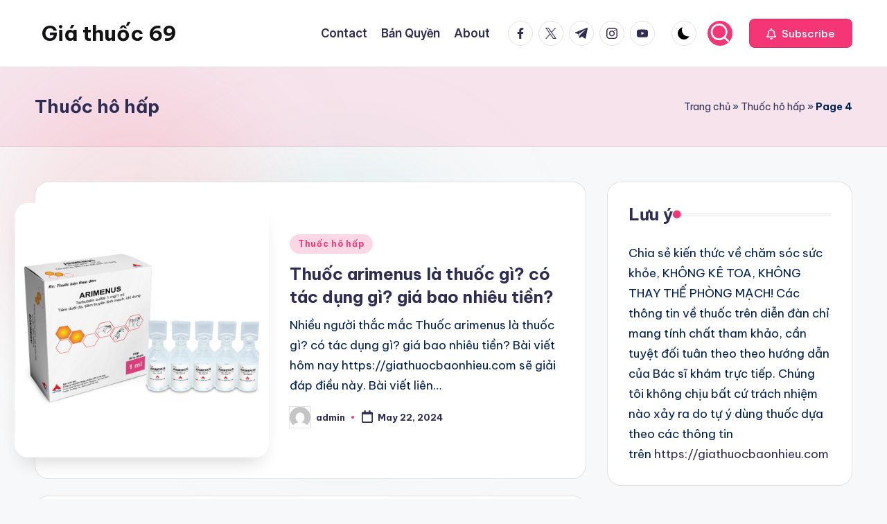

--- FILE ---
content_type: text/html; charset=UTF-8
request_url: https://giathuocbaonhieu.com/thuoc-ho-hap/page/4/
body_size: 19479
content:

<!DOCTYPE html>
<html lang="en-US"   >
<head>
	<meta charset="UTF-8">
	<link rel="profile" href="https://gmpg.org/xfn/11">
	<title>Thuốc hô hấp Archives - Page 4 of 24 - Giá thuốc 69</title>
<style>
#wpadminbar #wp-admin-bar-wccp_free_top_button .ab-icon:before {
	content: "\f160";
	color: #02CA02;
	top: 3px;
}
#wpadminbar #wp-admin-bar-wccp_free_top_button .ab-icon {
	transform: rotate(45deg);
}
</style>
<meta name='robots' content='max-image-preview:large' />
	<style>img:is([sizes="auto" i], [sizes^="auto," i]) { contain-intrinsic-size: 3000px 1500px }</style>
	<meta name="viewport" content="width=device-width, initial-scale=1">
<!-- This site is optimized with the Yoast SEO plugin v11.5 - https://yoast.com/wordpress/plugins/seo/ -->
<link rel="canonical" href="https://giathuocbaonhieu.com/thuoc-ho-hap/page/4/" />
<link rel="prev" href="https://giathuocbaonhieu.com/thuoc-ho-hap/page/3/" />
<link rel="next" href="https://giathuocbaonhieu.com/thuoc-ho-hap/page/5/" />
<meta property="og:locale" content="en_US" />
<meta property="og:type" content="object" />
<meta property="og:title" content="Thuốc hô hấp Archives - Page 4 of 24 - Giá thuốc 69" />
<meta property="og:url" content="https://giathuocbaonhieu.com/thuoc-ho-hap/" />
<meta property="og:site_name" content="Giá thuốc 69" />
<meta property="fb:app_id" content="750646155144219" />
<meta name="twitter:card" content="summary" />
<meta name="twitter:title" content="Thuốc hô hấp Archives - Page 4 of 24 - Giá thuốc 69" />
<meta name="twitter:site" content="@thuocbaonhieu" />
<!-- / Yoast SEO plugin. -->

<link rel='dns-prefetch' href='//fonts.googleapis.com' />
<link rel="alternate" type="application/rss+xml" title="Giá thuốc 69 &raquo; Feed" href="https://giathuocbaonhieu.com/feed/" />
<link rel="alternate" type="application/rss+xml" title="Giá thuốc 69 &raquo; Thuốc hô hấp Category Feed" href="https://giathuocbaonhieu.com/thuoc-ho-hap/feed/" />
<script>
window._wpemojiSettings = {"baseUrl":"https:\/\/s.w.org\/images\/core\/emoji\/15.0.3\/72x72\/","ext":".png","svgUrl":"https:\/\/s.w.org\/images\/core\/emoji\/15.0.3\/svg\/","svgExt":".svg","source":{"concatemoji":"https:\/\/giathuocbaonhieu.com\/wp-includes\/js\/wp-emoji-release.min.js?ver=6.7.4"}};
/*! This file is auto-generated */
!function(i,n){var o,s,e;function c(e){try{var t={supportTests:e,timestamp:(new Date).valueOf()};sessionStorage.setItem(o,JSON.stringify(t))}catch(e){}}function p(e,t,n){e.clearRect(0,0,e.canvas.width,e.canvas.height),e.fillText(t,0,0);var t=new Uint32Array(e.getImageData(0,0,e.canvas.width,e.canvas.height).data),r=(e.clearRect(0,0,e.canvas.width,e.canvas.height),e.fillText(n,0,0),new Uint32Array(e.getImageData(0,0,e.canvas.width,e.canvas.height).data));return t.every(function(e,t){return e===r[t]})}function u(e,t,n){switch(t){case"flag":return n(e,"\ud83c\udff3\ufe0f\u200d\u26a7\ufe0f","\ud83c\udff3\ufe0f\u200b\u26a7\ufe0f")?!1:!n(e,"\ud83c\uddfa\ud83c\uddf3","\ud83c\uddfa\u200b\ud83c\uddf3")&&!n(e,"\ud83c\udff4\udb40\udc67\udb40\udc62\udb40\udc65\udb40\udc6e\udb40\udc67\udb40\udc7f","\ud83c\udff4\u200b\udb40\udc67\u200b\udb40\udc62\u200b\udb40\udc65\u200b\udb40\udc6e\u200b\udb40\udc67\u200b\udb40\udc7f");case"emoji":return!n(e,"\ud83d\udc26\u200d\u2b1b","\ud83d\udc26\u200b\u2b1b")}return!1}function f(e,t,n){var r="undefined"!=typeof WorkerGlobalScope&&self instanceof WorkerGlobalScope?new OffscreenCanvas(300,150):i.createElement("canvas"),a=r.getContext("2d",{willReadFrequently:!0}),o=(a.textBaseline="top",a.font="600 32px Arial",{});return e.forEach(function(e){o[e]=t(a,e,n)}),o}function t(e){var t=i.createElement("script");t.src=e,t.defer=!0,i.head.appendChild(t)}"undefined"!=typeof Promise&&(o="wpEmojiSettingsSupports",s=["flag","emoji"],n.supports={everything:!0,everythingExceptFlag:!0},e=new Promise(function(e){i.addEventListener("DOMContentLoaded",e,{once:!0})}),new Promise(function(t){var n=function(){try{var e=JSON.parse(sessionStorage.getItem(o));if("object"==typeof e&&"number"==typeof e.timestamp&&(new Date).valueOf()<e.timestamp+604800&&"object"==typeof e.supportTests)return e.supportTests}catch(e){}return null}();if(!n){if("undefined"!=typeof Worker&&"undefined"!=typeof OffscreenCanvas&&"undefined"!=typeof URL&&URL.createObjectURL&&"undefined"!=typeof Blob)try{var e="postMessage("+f.toString()+"("+[JSON.stringify(s),u.toString(),p.toString()].join(",")+"));",r=new Blob([e],{type:"text/javascript"}),a=new Worker(URL.createObjectURL(r),{name:"wpTestEmojiSupports"});return void(a.onmessage=function(e){c(n=e.data),a.terminate(),t(n)})}catch(e){}c(n=f(s,u,p))}t(n)}).then(function(e){for(var t in e)n.supports[t]=e[t],n.supports.everything=n.supports.everything&&n.supports[t],"flag"!==t&&(n.supports.everythingExceptFlag=n.supports.everythingExceptFlag&&n.supports[t]);n.supports.everythingExceptFlag=n.supports.everythingExceptFlag&&!n.supports.flag,n.DOMReady=!1,n.readyCallback=function(){n.DOMReady=!0}}).then(function(){return e}).then(function(){var e;n.supports.everything||(n.readyCallback(),(e=n.source||{}).concatemoji?t(e.concatemoji):e.wpemoji&&e.twemoji&&(t(e.twemoji),t(e.wpemoji)))}))}((window,document),window._wpemojiSettings);
</script>
<style id='wp-emoji-styles-inline-css'>

	img.wp-smiley, img.emoji {
		display: inline !important;
		border: none !important;
		box-shadow: none !important;
		height: 1em !important;
		width: 1em !important;
		margin: 0 0.07em !important;
		vertical-align: -0.1em !important;
		background: none !important;
		padding: 0 !important;
	}
</style>
<link rel='stylesheet' id='wp-block-library-css' href='https://giathuocbaonhieu.com/wp-includes/css/dist/block-library/style.min.css?ver=6.7.4' media='all' />
<style id='wp-block-library-theme-inline-css'>
.wp-block-audio :where(figcaption){color:#555;font-size:13px;text-align:center}.is-dark-theme .wp-block-audio :where(figcaption){color:#ffffffa6}.wp-block-audio{margin:0 0 1em}.wp-block-code{border:1px solid #ccc;border-radius:4px;font-family:Menlo,Consolas,monaco,monospace;padding:.8em 1em}.wp-block-embed :where(figcaption){color:#555;font-size:13px;text-align:center}.is-dark-theme .wp-block-embed :where(figcaption){color:#ffffffa6}.wp-block-embed{margin:0 0 1em}.blocks-gallery-caption{color:#555;font-size:13px;text-align:center}.is-dark-theme .blocks-gallery-caption{color:#ffffffa6}:root :where(.wp-block-image figcaption){color:#555;font-size:13px;text-align:center}.is-dark-theme :root :where(.wp-block-image figcaption){color:#ffffffa6}.wp-block-image{margin:0 0 1em}.wp-block-pullquote{border-bottom:4px solid;border-top:4px solid;color:currentColor;margin-bottom:1.75em}.wp-block-pullquote cite,.wp-block-pullquote footer,.wp-block-pullquote__citation{color:currentColor;font-size:.8125em;font-style:normal;text-transform:uppercase}.wp-block-quote{border-left:.25em solid;margin:0 0 1.75em;padding-left:1em}.wp-block-quote cite,.wp-block-quote footer{color:currentColor;font-size:.8125em;font-style:normal;position:relative}.wp-block-quote:where(.has-text-align-right){border-left:none;border-right:.25em solid;padding-left:0;padding-right:1em}.wp-block-quote:where(.has-text-align-center){border:none;padding-left:0}.wp-block-quote.is-large,.wp-block-quote.is-style-large,.wp-block-quote:where(.is-style-plain){border:none}.wp-block-search .wp-block-search__label{font-weight:700}.wp-block-search__button{border:1px solid #ccc;padding:.375em .625em}:where(.wp-block-group.has-background){padding:1.25em 2.375em}.wp-block-separator.has-css-opacity{opacity:.4}.wp-block-separator{border:none;border-bottom:2px solid;margin-left:auto;margin-right:auto}.wp-block-separator.has-alpha-channel-opacity{opacity:1}.wp-block-separator:not(.is-style-wide):not(.is-style-dots){width:100px}.wp-block-separator.has-background:not(.is-style-dots){border-bottom:none;height:1px}.wp-block-separator.has-background:not(.is-style-wide):not(.is-style-dots){height:2px}.wp-block-table{margin:0 0 1em}.wp-block-table td,.wp-block-table th{word-break:normal}.wp-block-table :where(figcaption){color:#555;font-size:13px;text-align:center}.is-dark-theme .wp-block-table :where(figcaption){color:#ffffffa6}.wp-block-video :where(figcaption){color:#555;font-size:13px;text-align:center}.is-dark-theme .wp-block-video :where(figcaption){color:#ffffffa6}.wp-block-video{margin:0 0 1em}:root :where(.wp-block-template-part.has-background){margin-bottom:0;margin-top:0;padding:1.25em 2.375em}
</style>
<link rel='stylesheet' id='quads-style-css-css' href='https://giathuocbaonhieu.com/wp-content/plugins/quick-adsense-reloaded/includes/gutenberg/dist/blocks.style.build.css?ver=2.0.89' media='all' />
<style id='classic-theme-styles-inline-css'>
/*! This file is auto-generated */
.wp-block-button__link{color:#fff;background-color:#32373c;border-radius:9999px;box-shadow:none;text-decoration:none;padding:calc(.667em + 2px) calc(1.333em + 2px);font-size:1.125em}.wp-block-file__button{background:#32373c;color:#fff;text-decoration:none}
</style>
<style id='global-styles-inline-css'>
:root{--wp--preset--aspect-ratio--square: 1;--wp--preset--aspect-ratio--4-3: 4/3;--wp--preset--aspect-ratio--3-4: 3/4;--wp--preset--aspect-ratio--3-2: 3/2;--wp--preset--aspect-ratio--2-3: 2/3;--wp--preset--aspect-ratio--16-9: 16/9;--wp--preset--aspect-ratio--9-16: 9/16;--wp--preset--color--black: #000000;--wp--preset--color--cyan-bluish-gray: #abb8c3;--wp--preset--color--white: #ffffff;--wp--preset--color--pale-pink: #f78da7;--wp--preset--color--vivid-red: #cf2e2e;--wp--preset--color--luminous-vivid-orange: #ff6900;--wp--preset--color--luminous-vivid-amber: #fcb900;--wp--preset--color--light-green-cyan: #7bdcb5;--wp--preset--color--vivid-green-cyan: #00d084;--wp--preset--color--pale-cyan-blue: #8ed1fc;--wp--preset--color--vivid-cyan-blue: #0693e3;--wp--preset--color--vivid-purple: #9b51e0;--wp--preset--gradient--vivid-cyan-blue-to-vivid-purple: linear-gradient(135deg,rgba(6,147,227,1) 0%,rgb(155,81,224) 100%);--wp--preset--gradient--light-green-cyan-to-vivid-green-cyan: linear-gradient(135deg,rgb(122,220,180) 0%,rgb(0,208,130) 100%);--wp--preset--gradient--luminous-vivid-amber-to-luminous-vivid-orange: linear-gradient(135deg,rgba(252,185,0,1) 0%,rgba(255,105,0,1) 100%);--wp--preset--gradient--luminous-vivid-orange-to-vivid-red: linear-gradient(135deg,rgba(255,105,0,1) 0%,rgb(207,46,46) 100%);--wp--preset--gradient--very-light-gray-to-cyan-bluish-gray: linear-gradient(135deg,rgb(238,238,238) 0%,rgb(169,184,195) 100%);--wp--preset--gradient--cool-to-warm-spectrum: linear-gradient(135deg,rgb(74,234,220) 0%,rgb(151,120,209) 20%,rgb(207,42,186) 40%,rgb(238,44,130) 60%,rgb(251,105,98) 80%,rgb(254,248,76) 100%);--wp--preset--gradient--blush-light-purple: linear-gradient(135deg,rgb(255,206,236) 0%,rgb(152,150,240) 100%);--wp--preset--gradient--blush-bordeaux: linear-gradient(135deg,rgb(254,205,165) 0%,rgb(254,45,45) 50%,rgb(107,0,62) 100%);--wp--preset--gradient--luminous-dusk: linear-gradient(135deg,rgb(255,203,112) 0%,rgb(199,81,192) 50%,rgb(65,88,208) 100%);--wp--preset--gradient--pale-ocean: linear-gradient(135deg,rgb(255,245,203) 0%,rgb(182,227,212) 50%,rgb(51,167,181) 100%);--wp--preset--gradient--electric-grass: linear-gradient(135deg,rgb(202,248,128) 0%,rgb(113,206,126) 100%);--wp--preset--gradient--midnight: linear-gradient(135deg,rgb(2,3,129) 0%,rgb(40,116,252) 100%);--wp--preset--font-size--small: 13px;--wp--preset--font-size--medium: 20px;--wp--preset--font-size--large: 36px;--wp--preset--font-size--x-large: 42px;--wp--preset--spacing--20: 0.44rem;--wp--preset--spacing--30: 0.67rem;--wp--preset--spacing--40: 1rem;--wp--preset--spacing--50: 1.5rem;--wp--preset--spacing--60: 2.25rem;--wp--preset--spacing--70: 3.38rem;--wp--preset--spacing--80: 5.06rem;--wp--preset--shadow--natural: 6px 6px 9px rgba(0, 0, 0, 0.2);--wp--preset--shadow--deep: 12px 12px 50px rgba(0, 0, 0, 0.4);--wp--preset--shadow--sharp: 6px 6px 0px rgba(0, 0, 0, 0.2);--wp--preset--shadow--outlined: 6px 6px 0px -3px rgba(255, 255, 255, 1), 6px 6px rgba(0, 0, 0, 1);--wp--preset--shadow--crisp: 6px 6px 0px rgba(0, 0, 0, 1);}:where(.is-layout-flex){gap: 0.5em;}:where(.is-layout-grid){gap: 0.5em;}body .is-layout-flex{display: flex;}.is-layout-flex{flex-wrap: wrap;align-items: center;}.is-layout-flex > :is(*, div){margin: 0;}body .is-layout-grid{display: grid;}.is-layout-grid > :is(*, div){margin: 0;}:where(.wp-block-columns.is-layout-flex){gap: 2em;}:where(.wp-block-columns.is-layout-grid){gap: 2em;}:where(.wp-block-post-template.is-layout-flex){gap: 1.25em;}:where(.wp-block-post-template.is-layout-grid){gap: 1.25em;}.has-black-color{color: var(--wp--preset--color--black) !important;}.has-cyan-bluish-gray-color{color: var(--wp--preset--color--cyan-bluish-gray) !important;}.has-white-color{color: var(--wp--preset--color--white) !important;}.has-pale-pink-color{color: var(--wp--preset--color--pale-pink) !important;}.has-vivid-red-color{color: var(--wp--preset--color--vivid-red) !important;}.has-luminous-vivid-orange-color{color: var(--wp--preset--color--luminous-vivid-orange) !important;}.has-luminous-vivid-amber-color{color: var(--wp--preset--color--luminous-vivid-amber) !important;}.has-light-green-cyan-color{color: var(--wp--preset--color--light-green-cyan) !important;}.has-vivid-green-cyan-color{color: var(--wp--preset--color--vivid-green-cyan) !important;}.has-pale-cyan-blue-color{color: var(--wp--preset--color--pale-cyan-blue) !important;}.has-vivid-cyan-blue-color{color: var(--wp--preset--color--vivid-cyan-blue) !important;}.has-vivid-purple-color{color: var(--wp--preset--color--vivid-purple) !important;}.has-black-background-color{background-color: var(--wp--preset--color--black) !important;}.has-cyan-bluish-gray-background-color{background-color: var(--wp--preset--color--cyan-bluish-gray) !important;}.has-white-background-color{background-color: var(--wp--preset--color--white) !important;}.has-pale-pink-background-color{background-color: var(--wp--preset--color--pale-pink) !important;}.has-vivid-red-background-color{background-color: var(--wp--preset--color--vivid-red) !important;}.has-luminous-vivid-orange-background-color{background-color: var(--wp--preset--color--luminous-vivid-orange) !important;}.has-luminous-vivid-amber-background-color{background-color: var(--wp--preset--color--luminous-vivid-amber) !important;}.has-light-green-cyan-background-color{background-color: var(--wp--preset--color--light-green-cyan) !important;}.has-vivid-green-cyan-background-color{background-color: var(--wp--preset--color--vivid-green-cyan) !important;}.has-pale-cyan-blue-background-color{background-color: var(--wp--preset--color--pale-cyan-blue) !important;}.has-vivid-cyan-blue-background-color{background-color: var(--wp--preset--color--vivid-cyan-blue) !important;}.has-vivid-purple-background-color{background-color: var(--wp--preset--color--vivid-purple) !important;}.has-black-border-color{border-color: var(--wp--preset--color--black) !important;}.has-cyan-bluish-gray-border-color{border-color: var(--wp--preset--color--cyan-bluish-gray) !important;}.has-white-border-color{border-color: var(--wp--preset--color--white) !important;}.has-pale-pink-border-color{border-color: var(--wp--preset--color--pale-pink) !important;}.has-vivid-red-border-color{border-color: var(--wp--preset--color--vivid-red) !important;}.has-luminous-vivid-orange-border-color{border-color: var(--wp--preset--color--luminous-vivid-orange) !important;}.has-luminous-vivid-amber-border-color{border-color: var(--wp--preset--color--luminous-vivid-amber) !important;}.has-light-green-cyan-border-color{border-color: var(--wp--preset--color--light-green-cyan) !important;}.has-vivid-green-cyan-border-color{border-color: var(--wp--preset--color--vivid-green-cyan) !important;}.has-pale-cyan-blue-border-color{border-color: var(--wp--preset--color--pale-cyan-blue) !important;}.has-vivid-cyan-blue-border-color{border-color: var(--wp--preset--color--vivid-cyan-blue) !important;}.has-vivid-purple-border-color{border-color: var(--wp--preset--color--vivid-purple) !important;}.has-vivid-cyan-blue-to-vivid-purple-gradient-background{background: var(--wp--preset--gradient--vivid-cyan-blue-to-vivid-purple) !important;}.has-light-green-cyan-to-vivid-green-cyan-gradient-background{background: var(--wp--preset--gradient--light-green-cyan-to-vivid-green-cyan) !important;}.has-luminous-vivid-amber-to-luminous-vivid-orange-gradient-background{background: var(--wp--preset--gradient--luminous-vivid-amber-to-luminous-vivid-orange) !important;}.has-luminous-vivid-orange-to-vivid-red-gradient-background{background: var(--wp--preset--gradient--luminous-vivid-orange-to-vivid-red) !important;}.has-very-light-gray-to-cyan-bluish-gray-gradient-background{background: var(--wp--preset--gradient--very-light-gray-to-cyan-bluish-gray) !important;}.has-cool-to-warm-spectrum-gradient-background{background: var(--wp--preset--gradient--cool-to-warm-spectrum) !important;}.has-blush-light-purple-gradient-background{background: var(--wp--preset--gradient--blush-light-purple) !important;}.has-blush-bordeaux-gradient-background{background: var(--wp--preset--gradient--blush-bordeaux) !important;}.has-luminous-dusk-gradient-background{background: var(--wp--preset--gradient--luminous-dusk) !important;}.has-pale-ocean-gradient-background{background: var(--wp--preset--gradient--pale-ocean) !important;}.has-electric-grass-gradient-background{background: var(--wp--preset--gradient--electric-grass) !important;}.has-midnight-gradient-background{background: var(--wp--preset--gradient--midnight) !important;}.has-small-font-size{font-size: var(--wp--preset--font-size--small) !important;}.has-medium-font-size{font-size: var(--wp--preset--font-size--medium) !important;}.has-large-font-size{font-size: var(--wp--preset--font-size--large) !important;}.has-x-large-font-size{font-size: var(--wp--preset--font-size--x-large) !important;}
:where(.wp-block-post-template.is-layout-flex){gap: 1.25em;}:where(.wp-block-post-template.is-layout-grid){gap: 1.25em;}
:where(.wp-block-columns.is-layout-flex){gap: 2em;}:where(.wp-block-columns.is-layout-grid){gap: 2em;}
:root :where(.wp-block-pullquote){font-size: 1.5em;line-height: 1.6;}
</style>
<link rel='stylesheet' id='pb_animate-css' href='https://giathuocbaonhieu.com/wp-content/plugins/ays-popup-box/public/css/animate.css?ver=4.3.0' media='all' />
<link rel='stylesheet' id='ez-toc-css' href='https://giathuocbaonhieu.com/wp-content/plugins/easy-table-of-contents/assets/css/screen.min.css?ver=2.0.74' media='all' />
<style id='ez-toc-inline-css'>
div#ez-toc-container .ez-toc-title {font-size: 120%;}div#ez-toc-container .ez-toc-title {font-weight: 500;}div#ez-toc-container ul li , div#ez-toc-container ul li a {font-size: 95%;}div#ez-toc-container ul li , div#ez-toc-container ul li a {font-weight: 500;}div#ez-toc-container nav ul ul li {font-size: 90%;}
.ez-toc-container-direction {direction: ltr;}.ez-toc-counter ul{counter-reset: item ;}.ez-toc-counter nav ul li a::before {content: counters(item, '.', decimal) '. ';display: inline-block;counter-increment: item;flex-grow: 0;flex-shrink: 0;margin-right: .2em; float: left; }.ez-toc-widget-direction {direction: ltr;}.ez-toc-widget-container ul{counter-reset: item ;}.ez-toc-widget-container nav ul li a::before {content: counters(item, '.', decimal) '. ';display: inline-block;counter-increment: item;flex-grow: 0;flex-shrink: 0;margin-right: .2em; float: left; }
</style>
<link rel='stylesheet' id='swiper-css' href='https://giathuocbaonhieu.com/wp-content/themes/bloghash/assets/css/swiper-bundle.min.css?ver=6.7.4' media='all' />
<link rel='stylesheet' id='FontAwesome-css' href='https://giathuocbaonhieu.com/wp-content/themes/bloghash/assets/css/all.min.css?ver=5.15.4' media='all' />
<link rel='stylesheet' id='bloghash-styles-css' href='https://giathuocbaonhieu.com/wp-content/themes/bloghash/assets/css/style.min.css?ver=1.0.21' media='all' />
<!--[if IE]>
<link rel='stylesheet' id='bloghash-ie-css' href='https://giathuocbaonhieu.com/wp-content/themes/bloghash/assets/css/compatibility/ie.min.css?ver=1.0.21' media='all' />
<![endif]-->
<link rel='stylesheet' id='bloghash-google-fonts-css' href='//fonts.googleapis.com/css?family=Inter+Tight%3A600%7CBe+Vietnam+Pro%3A400%2C700%2C500%7CPlayfair+Display%3A400%2C400i&#038;display=swap&#038;subsets=latin&#038;ver=1.0.21' media='' />
<link rel='stylesheet' id='bloghash-dynamic-styles-css' href='https://giathuocbaonhieu.com/wp-content/uploads/bloghash/dynamic-styles.css?ver=1768352914' media='all' />
<style id='akismet-widget-style-inline-css'>

			.a-stats {
				--akismet-color-mid-green: #357b49;
				--akismet-color-white: #fff;
				--akismet-color-light-grey: #f6f7f7;

				max-width: 350px;
				width: auto;
			}

			.a-stats * {
				all: unset;
				box-sizing: border-box;
			}

			.a-stats strong {
				font-weight: 600;
			}

			.a-stats a.a-stats__link,
			.a-stats a.a-stats__link:visited,
			.a-stats a.a-stats__link:active {
				background: var(--akismet-color-mid-green);
				border: none;
				box-shadow: none;
				border-radius: 8px;
				color: var(--akismet-color-white);
				cursor: pointer;
				display: block;
				font-family: -apple-system, BlinkMacSystemFont, 'Segoe UI', 'Roboto', 'Oxygen-Sans', 'Ubuntu', 'Cantarell', 'Helvetica Neue', sans-serif;
				font-weight: 500;
				padding: 12px;
				text-align: center;
				text-decoration: none;
				transition: all 0.2s ease;
			}

			/* Extra specificity to deal with TwentyTwentyOne focus style */
			.widget .a-stats a.a-stats__link:focus {
				background: var(--akismet-color-mid-green);
				color: var(--akismet-color-white);
				text-decoration: none;
			}

			.a-stats a.a-stats__link:hover {
				filter: brightness(110%);
				box-shadow: 0 4px 12px rgba(0, 0, 0, 0.06), 0 0 2px rgba(0, 0, 0, 0.16);
			}

			.a-stats .count {
				color: var(--akismet-color-white);
				display: block;
				font-size: 1.5em;
				line-height: 1.4;
				padding: 0 13px;
				white-space: nowrap;
			}
		
</style>
<script>if (document.location.protocol != "https:") {document.location = document.URL.replace(/^http:/i, "https:");}</script><script src="https://giathuocbaonhieu.com/wp-includes/js/jquery/jquery.min.js?ver=3.7.1" id="jquery-core-js"></script>
<script src="https://giathuocbaonhieu.com/wp-includes/js/jquery/jquery-migrate.min.js?ver=3.4.1" id="jquery-migrate-js"></script>
<script id="ays-pb-js-extra">
var pbLocalizeObj = {"ajax":"https:\/\/giathuocbaonhieu.com\/wp-admin\/admin-ajax.php","seconds":"seconds","thisWillClose":"This will close in","icons":{"close_icon":"<svg class=\"ays_pb_material_close_icon\" xmlns=\"https:\/\/www.w3.org\/2000\/svg\" height=\"36px\" viewBox=\"0 0 24 24\" width=\"36px\" fill=\"#000000\" alt=\"Pop-up Close\"><path d=\"M0 0h24v24H0z\" fill=\"none\"\/><path d=\"M19 6.41L17.59 5 12 10.59 6.41 5 5 6.41 10.59 12 5 17.59 6.41 19 12 13.41 17.59 19 19 17.59 13.41 12z\"\/><\/svg>","close_circle_icon":"<svg class=\"ays_pb_material_close_circle_icon\" xmlns=\"https:\/\/www.w3.org\/2000\/svg\" height=\"24\" viewBox=\"0 0 24 24\" width=\"36\" alt=\"Pop-up Close\"><path d=\"M0 0h24v24H0z\" fill=\"none\"\/><path d=\"M12 2C6.47 2 2 6.47 2 12s4.47 10 10 10 10-4.47 10-10S17.53 2 12 2zm5 13.59L15.59 17 12 13.41 8.41 17 7 15.59 10.59 12 7 8.41 8.41 7 12 10.59 15.59 7 17 8.41 13.41 12 17 15.59z\"\/><\/svg>","volume_up_icon":"<svg class=\"ays_pb_fa_volume\" xmlns=\"https:\/\/www.w3.org\/2000\/svg\" height=\"24\" viewBox=\"0 0 24 24\" width=\"36\"><path d=\"M0 0h24v24H0z\" fill=\"none\"\/><path d=\"M3 9v6h4l5 5V4L7 9H3zm13.5 3c0-1.77-1.02-3.29-2.5-4.03v8.05c1.48-.73 2.5-2.25 2.5-4.02zM14 3.23v2.06c2.89.86 5 3.54 5 6.71s-2.11 5.85-5 6.71v2.06c4.01-.91 7-4.49 7-8.77s-2.99-7.86-7-8.77z\"\/><\/svg>","volume_mute_icon":"<svg xmlns=\"https:\/\/www.w3.org\/2000\/svg\" height=\"24\" viewBox=\"0 0 24 24\" width=\"24\"><path d=\"M0 0h24v24H0z\" fill=\"none\"\/><path d=\"M7 9v6h4l5 5V4l-5 5H7z\"\/><\/svg>"}};
</script>
<script src="https://giathuocbaonhieu.com/wp-content/plugins/ays-popup-box/public/js/ays-pb-public.js?ver=4.3.0" id="ays-pb-js"></script>
<!--[if IE]>
<script src="https://giathuocbaonhieu.com/wp-content/themes/bloghash/assets/js/vendors/flexibility.min.js?ver=1.0.21" id="bloghash-flexibility-js"></script>
<script id="bloghash-flexibility-js-after">
flexibility(document.documentElement);
</script>
<![endif]-->
<link rel="https://api.w.org/" href="https://giathuocbaonhieu.com/wp-json/" /><link rel="alternate" title="JSON" type="application/json" href="https://giathuocbaonhieu.com/wp-json/wp/v2/categories/8" /><link rel="EditURI" type="application/rsd+xml" title="RSD" href="https://giathuocbaonhieu.com/xmlrpc.php?rsd" />
<meta name="generator" content="WordPress 6.7.4" />
<!-- Global site tag (gtag.js) - Google Analytics -->
<script async src="https://www.googletagmanager.com/gtag/js?id=UA-137383777-1"></script>
<script>
  window.dataLayer = window.dataLayer || [];
  function gtag(){dataLayer.push(arguments);}
  gtag('js', new Date());

  gtag('config', 'UA-137383777-1');
</script><script id="wpcp_disable_selection" type="text/javascript">
var image_save_msg='You are not allowed to save images!';
	var no_menu_msg='Context Menu disabled!';
	var smessage = "Content is protected !!";

function disableEnterKey(e)
{
	var elemtype = e.target.tagName;
	
	elemtype = elemtype.toUpperCase();
	
	if (elemtype == "TEXT" || elemtype == "TEXTAREA" || elemtype == "INPUT" || elemtype == "PASSWORD" || elemtype == "SELECT" || elemtype == "OPTION" || elemtype == "EMBED")
	{
		elemtype = 'TEXT';
	}
	
	if (e.ctrlKey){
     var key;
     if(window.event)
          key = window.event.keyCode;     //IE
     else
          key = e.which;     //firefox (97)
    //if (key != 17) alert(key);
     if (elemtype!= 'TEXT' && (key == 97 || key == 65 || key == 67 || key == 99 || key == 88 || key == 120 || key == 26 || key == 85  || key == 86 || key == 83 || key == 43 || key == 73))
     {
		if(wccp_free_iscontenteditable(e)) return true;
		show_wpcp_message('You are not allowed to copy content or view source');
		return false;
     }else
     	return true;
     }
}


/*For contenteditable tags*/
function wccp_free_iscontenteditable(e)
{
	var e = e || window.event; // also there is no e.target property in IE. instead IE uses window.event.srcElement
  	
	var target = e.target || e.srcElement;

	var elemtype = e.target.nodeName;
	
	elemtype = elemtype.toUpperCase();
	
	var iscontenteditable = "false";
		
	if(typeof target.getAttribute!="undefined" ) iscontenteditable = target.getAttribute("contenteditable"); // Return true or false as string
	
	var iscontenteditable2 = false;
	
	if(typeof target.isContentEditable!="undefined" ) iscontenteditable2 = target.isContentEditable; // Return true or false as boolean

	if(target.parentElement.isContentEditable) iscontenteditable2 = true;
	
	if (iscontenteditable == "true" || iscontenteditable2 == true)
	{
		if(typeof target.style!="undefined" ) target.style.cursor = "text";
		
		return true;
	}
}

////////////////////////////////////
function disable_copy(e)
{	
	var e = e || window.event; // also there is no e.target property in IE. instead IE uses window.event.srcElement
	
	var elemtype = e.target.tagName;
	
	elemtype = elemtype.toUpperCase();
	
	if (elemtype == "TEXT" || elemtype == "TEXTAREA" || elemtype == "INPUT" || elemtype == "PASSWORD" || elemtype == "SELECT" || elemtype == "OPTION" || elemtype == "EMBED")
	{
		elemtype = 'TEXT';
	}
	
	if(wccp_free_iscontenteditable(e)) return true;
	
	var isSafari = /Safari/.test(navigator.userAgent) && /Apple Computer/.test(navigator.vendor);
	
	var checker_IMG = '';
	if (elemtype == "IMG" && checker_IMG == 'checked' && e.detail >= 2) {show_wpcp_message(alertMsg_IMG);return false;}
	if (elemtype != "TEXT")
	{
		if (smessage !== "" && e.detail == 2)
			show_wpcp_message(smessage);
		
		if (isSafari)
			return true;
		else
			return false;
	}	
}

//////////////////////////////////////////
function disable_copy_ie()
{
	var e = e || window.event;
	var elemtype = window.event.srcElement.nodeName;
	elemtype = elemtype.toUpperCase();
	if(wccp_free_iscontenteditable(e)) return true;
	if (elemtype == "IMG") {show_wpcp_message(alertMsg_IMG);return false;}
	if (elemtype != "TEXT" && elemtype != "TEXTAREA" && elemtype != "INPUT" && elemtype != "PASSWORD" && elemtype != "SELECT" && elemtype != "OPTION" && elemtype != "EMBED")
	{
		return false;
	}
}	
function reEnable()
{
	return true;
}
document.onkeydown = disableEnterKey;
document.onselectstart = disable_copy_ie;
if(navigator.userAgent.indexOf('MSIE')==-1)
{
	document.onmousedown = disable_copy;
	document.onclick = reEnable;
}
function disableSelection(target)
{
    //For IE This code will work
    if (typeof target.onselectstart!="undefined")
    target.onselectstart = disable_copy_ie;
    
    //For Firefox This code will work
    else if (typeof target.style.MozUserSelect!="undefined")
    {target.style.MozUserSelect="none";}
    
    //All other  (ie: Opera) This code will work
    else
    target.onmousedown=function(){return false}
    target.style.cursor = "default";
}
//Calling the JS function directly just after body load
window.onload = function(){disableSelection(document.body);};

//////////////////special for safari Start////////////////
var onlongtouch;
var timer;
var touchduration = 1000; //length of time we want the user to touch before we do something

var elemtype = "";
function touchstart(e) {
	var e = e || window.event;
  // also there is no e.target property in IE.
  // instead IE uses window.event.srcElement
  	var target = e.target || e.srcElement;
	
	elemtype = window.event.srcElement.nodeName;
	
	elemtype = elemtype.toUpperCase();
	
	if(!wccp_pro_is_passive()) e.preventDefault();
	if (!timer) {
		timer = setTimeout(onlongtouch, touchduration);
	}
}

function touchend() {
    //stops short touches from firing the event
    if (timer) {
        clearTimeout(timer);
        timer = null;
    }
	onlongtouch();
}

onlongtouch = function(e) { //this will clear the current selection if anything selected
	
	if (elemtype != "TEXT" && elemtype != "TEXTAREA" && elemtype != "INPUT" && elemtype != "PASSWORD" && elemtype != "SELECT" && elemtype != "EMBED" && elemtype != "OPTION")	
	{
		if (window.getSelection) {
			if (window.getSelection().empty) {  // Chrome
			window.getSelection().empty();
			} else if (window.getSelection().removeAllRanges) {  // Firefox
			window.getSelection().removeAllRanges();
			}
		} else if (document.selection) {  // IE?
			document.selection.empty();
		}
		return false;
	}
};

document.addEventListener("DOMContentLoaded", function(event) { 
    window.addEventListener("touchstart", touchstart, false);
    window.addEventListener("touchend", touchend, false);
});

function wccp_pro_is_passive() {

  var cold = false,
  hike = function() {};

  try {
	  const object1 = {};
  var aid = Object.defineProperty(object1, 'passive', {
  get() {cold = true}
  });
  window.addEventListener('test', hike, aid);
  window.removeEventListener('test', hike, aid);
  } catch (e) {}

  return cold;
}
/*special for safari End*/
</script>
<script id="wpcp_disable_Right_Click" type="text/javascript">
document.ondragstart = function() { return false;}
	function nocontext(e) {
	   return false;
	}
	document.oncontextmenu = nocontext;
</script>
<style>
.unselectable
{
-moz-user-select:none;
-webkit-user-select:none;
cursor: default;
}
html
{
-webkit-touch-callout: none;
-webkit-user-select: none;
-khtml-user-select: none;
-moz-user-select: none;
-ms-user-select: none;
user-select: none;
-webkit-tap-highlight-color: rgba(0,0,0,0);
}
</style>
<script id="wpcp_css_disable_selection" type="text/javascript">
var e = document.getElementsByTagName('body')[0];
if(e)
{
	e.setAttribute('unselectable',"on");
}
</script>
<script>document.cookie = 'quads_browser_width='+screen.width;</script><meta name="theme-color" content="#F43676">
<!-- Schema & Structured Data For WP v1.51 - -->
<script type="application/ld+json" class="saswp-schema-markup-output">
[{"@context":"https:\/\/schema.org\/","@type":"ItemList","itemListElement":[{"@type":"ListItem","position":1,"url":"https:\/\/giathuocbaonhieu.com\/arimenus\/"},{"@type":"ListItem","position":2,"url":"https:\/\/giathuocbaonhieu.com\/aecysmux-200-effer\/"},{"@type":"ListItem","position":3,"url":"https:\/\/giathuocbaonhieu.com\/thuoc-ho-duc-thinh\/"},{"@type":"ListItem","position":4,"url":"https:\/\/giathuocbaonhieu.com\/vinacode-5mg\/"},{"@type":"ListItem","position":5,"url":"https:\/\/giathuocbaonhieu.com\/montemax-10\/"},{"@type":"ListItem","position":6,"url":"https:\/\/giathuocbaonhieu.com\/expecto-60ml\/"},{"@type":"ListItem","position":7,"url":"https:\/\/giathuocbaonhieu.com\/acecyst-200mg\/"},{"@type":"ListItem","position":8,"url":"https:\/\/giathuocbaonhieu.com\/levotozin-60\/"},{"@type":"ListItem","position":9,"url":"https:\/\/giathuocbaonhieu.com\/carflem-375mg\/"},{"@type":"ListItem","position":10,"url":"https:\/\/giathuocbaonhieu.com\/turbe\/"}]},

{"@context":"https:\/\/schema.org\/","@graph":[{"@context":"https:\/\/schema.org\/","@type":"SiteNavigationElement","@id":"https:\/\/giathuocbaonhieu.com\/#trang-chu","name":"Trang chu\u0309","url":"https:\/\/giathuocbaonhieu.com"},{"@context":"https:\/\/schema.org\/","@type":"SiteNavigationElement","@id":"https:\/\/giathuocbaonhieu.com\/#thuoc-bo","name":"Thu\u00f4\u0301c b\u00f4\u0309","url":"https:\/\/giathuocbaonhieu.com\/thuoc-bo\/"},{"@context":"https:\/\/schema.org\/","@type":"SiteNavigationElement","@id":"https:\/\/giathuocbaonhieu.com\/#thuoc-boi","name":"Thu\u00f4\u0301c b\u00f4i","url":"https:\/\/giathuocbaonhieu.com\/thuoc-boi\/"},{"@context":"https:\/\/schema.org\/","@type":"SiteNavigationElement","@id":"https:\/\/giathuocbaonhieu.com\/#thuoc-khang-sinh","name":"Thu\u00f4\u0301c kha\u0301ng sinh","url":"https:\/\/giathuocbaonhieu.com\/thuoc-khang-sinh\/"},{"@context":"https:\/\/schema.org\/","@type":"SiteNavigationElement","@id":"https:\/\/giathuocbaonhieu.com\/#thuoc-ho-hap","name":"Thu\u00f4\u0301c h\u00f4 h\u00e2\u0301p","url":"https:\/\/giathuocbaonhieu.com\/thuoc-ho-hap\/"},{"@context":"https:\/\/schema.org\/","@type":"SiteNavigationElement","@id":"https:\/\/giathuocbaonhieu.com\/#thuoc-tieu-hoa","name":"Thu\u00f4\u0301c ti\u00eau ho\u0301a","url":"https:\/\/giathuocbaonhieu.com\/thuoc-tieu-hoa\/"}]},

{"@context":"https:\/\/schema.org\/","@type":"BreadcrumbList","@id":"https:\/\/giathuocbaonhieu.com\/thuoc-ho-hap\/#breadcrumb","itemListElement":[{"@type":"ListItem","position":1,"item":{"@id":"https:\/\/giathuocbaonhieu.com","name":"Gia\u0301 thu\u00f4\u0301c 69"}},{"@type":"ListItem","position":2,"item":{"@id":"https:\/\/giathuocbaonhieu.com\/thuoc-ho-hap\/","name":"Thu\u00f4\u0301c h\u00f4 h\u00e2\u0301p"}}]}]
</script>

</head>

<body data-rsssl=1 class="archive paged category category-thuoc-ho-hap category-8 wp-embed-responsive paged-4 category-paged-4 unselectable bloghash-topbar__separators-regular bloghash-layout__fw-contained bloghash-layout__boxed-separated bloghash-layout-shadow bloghash-header-layout-1 bloghash-menu-animation-underline bloghash-header__separators-none bloghash-blog-horizontal bloghash-page-title-align-left bloghash-has-sidebar bloghash-sticky-sidebar bloghash-sidebar-style-2 bloghash-sidebar-position__right-sidebar entry-media-hover-style-1 bloghash-copyright-layout-1 is-section-heading-init-s1 is-footer-heading-init-s0 bloghash-input-supported bloghash-blog-image-wrap validate-comment-form bloghash-menu-accessibility">


<div id="page" class="hfeed site">
	<a class="skip-link screen-reader-text" href="#main">Skip to content</a>

	
	
	<header id="masthead" class="site-header" role="banner"  >
		<div id="bloghash-header" >
		<div id="bloghash-header-inner">
		
<div class="bloghash-container bloghash-header-container">

	
<div class="bloghash-logo bloghash-header-element"  >
	<div class="logo-inner"><span class="site-title" >
					<a href="https://giathuocbaonhieu.com/" rel="home" >
						Giá thuốc 69
					</a>
				</span></div></div><!-- END .bloghash-logo -->

	<span class="bloghash-header-element bloghash-mobile-nav">
				<button class="bloghash-hamburger hamburger--spin bloghash-hamburger-bloghash-primary-nav" aria-label="Menu" aria-controls="bloghash-primary-nav" type="button">

			
			<span class="hamburger-box">
				<span class="hamburger-inner"></span>
			</span>

		</button>
			</span>

	
<nav class="site-navigation main-navigation bloghash-primary-nav bloghash-nav bloghash-header-element" role="navigation"   aria-label="Site Navigation">

<ul id="bloghash-primary-nav" class="menu"><li id="menu-item-74660" class="menu-item menu-item-type-post_type menu-item-object-page menu-item-74660"><a href="https://giathuocbaonhieu.com/contact/"><span>Contact</span></a></li>
<li id="menu-item-74661" class="menu-item menu-item-type-post_type menu-item-object-page menu-item-74661"><a href="https://giathuocbaonhieu.com/ban-quyen/"><span>Bản Quyền</span></a></li>
<li id="menu-item-74662" class="menu-item menu-item-type-post_type menu-item-object-page menu-item-74662"><a href="https://giathuocbaonhieu.com/about/"><span>About</span></a></li>
</ul></nav><!-- END .bloghash-nav -->
<div class="bloghash-header-widgets bloghash-header-element bloghash-widget-location-right"><div class="bloghash-header-widget__socials bloghash-header-widget bloghash-hide-mobile-tablet"><div class="bloghash-widget-wrapper"><nav class="bloghash-social-nav rounded-border bloghash-standard">
			<ul id="menu-social-menu-default" class="bloghash-socials-menu">
				<li class="menu-item">
					<a href="https://www.facebook.com/">
						<span class="screen-reader-text">facebook.com</span>
						<span class="facebook">
						<svg class="bloghash-icon" aria-hidden="true" xmlns="http://www.w3.org/2000/svg" width="32" height="32" viewBox="0 0 32 32"><path d="M18.518 32.438V17.799h4.88l.751-5.693h-5.631V8.477c0-1.627.438-2.753 2.815-2.753h3.003V.657c-.5-.125-2.315-.25-4.379-.25-4.379 0-7.32 2.628-7.32 7.507v4.192H7.695v5.693h4.942v14.639z" /></svg>
						<svg class="bloghash-icon bottom-icon" aria-hidden="true" xmlns="http://www.w3.org/2000/svg" width="32" height="32" viewBox="0 0 32 32"><path d="M18.518 32.438V17.799h4.88l.751-5.693h-5.631V8.477c0-1.627.438-2.753 2.815-2.753h3.003V.657c-.5-.125-2.315-.25-4.379-.25-4.379 0-7.32 2.628-7.32 7.507v4.192H7.695v5.693h4.942v14.639z" /></svg>
						</span>
					</a>
				</li>
				<li class="menu-item">
					<a href="https://twitter.com/">
					<span class="screen-reader-text">twitter.com</span>
						<span class="twitter">
						<svg class="bloghash-icon" aria-hidden="true" xmlns="http://www.w3.org/2000/svg" width="32" height="32" viewBox="0 0 24 24"><path d="M14.258 10.152 23.176 0h-2.113l-7.747 8.813L7.133 0H0l9.352 13.328L0 23.973h2.113l8.176-9.309 6.531 9.309h7.133zm-2.895 3.293-.949-1.328L2.875 1.56h3.246l6.086 8.523.945 1.328 7.91 11.078h-3.246zm0 0" /></svg>
						<svg class="bloghash-icon bottom-icon" aria-hidden="true" xmlns="http://www.w3.org/2000/svg" width="32" height="32" viewBox="0 0 24 24"><path d="M14.258 10.152 23.176 0h-2.113l-7.747 8.813L7.133 0H0l9.352 13.328L0 23.973h2.113l8.176-9.309 6.531 9.309h7.133zm-2.895 3.293-.949-1.328L2.875 1.56h3.246l6.086 8.523.945 1.328 7.91 11.078h-3.246zm0 0" /></svg>
						</span>
					</a>
				</li>
				<li class="menu-item">
					<a href="https://t.me/">
						<span class="screen-reader-text">t.me</span>
						<span class="telegram">
						<svg class="bloghash-icon" aria-hidden="true" xmlns="http://www.w3.org/2000/svg" width="32" height="27" viewBox="0 0 32 27"><path fill-rule="evenodd" d="M24.512 26.372c.43.304.983.38 1.476.193.494-.188.857-.609.966-1.12C28.113 20 30.924 6.217 31.978 1.264a1.041 1.041 0 0 0-.347-1.01c-.293-.25-.7-.322-1.063-.187C24.979 2.136 7.762 8.596.724 11.2a1.102 1.102 0 0 0-.722 1.065c.016.472.333.882.79 1.019 3.156.944 7.299 2.257 7.299 2.257s1.936 5.847 2.945 8.82c.127.374.419.667.804.768.384.1.795-.005 1.082-.276l4.128-3.897s4.762 3.492 7.463 5.416Zm-14.68-11.57 2.24 7.385.497-4.676 13.58-12.248a.37.37 0 0 0 .043-.503.379.379 0 0 0-.5-.085L9.831 14.803Z" /></svg>
						<svg class="bloghash-icon bottom-icon" aria-hidden="true" xmlns="http://www.w3.org/2000/svg" width="32" height="27" viewBox="0 0 32 27"><path fill-rule="evenodd" d="M24.512 26.372c.43.304.983.38 1.476.193.494-.188.857-.609.966-1.12C28.113 20 30.924 6.217 31.978 1.264a1.041 1.041 0 0 0-.347-1.01c-.293-.25-.7-.322-1.063-.187C24.979 2.136 7.762 8.596.724 11.2a1.102 1.102 0 0 0-.722 1.065c.016.472.333.882.79 1.019 3.156.944 7.299 2.257 7.299 2.257s1.936 5.847 2.945 8.82c.127.374.419.667.804.768.384.1.795-.005 1.082-.276l4.128-3.897s4.762 3.492 7.463 5.416Zm-14.68-11.57 2.24 7.385.497-4.676 13.58-12.248a.37.37 0 0 0 .043-.503.379.379 0 0 0-.5-.085L9.831 14.803Z" /></svg>
						</span>
					</a>
				</li>
				<li class="menu-item">
					<a href="https://www.instagram.com/">
						<span class="screen-reader-text">instagram.com</span>
						<span class="instagram">
						<svg class="bloghash-icon" aria-hidden="true" xmlns="http://www.w3.org/2000/svg" width="32" height="32" viewBox="0 0 32 32"><path d="M16.016 3.284c4.317 0 4.755.063 6.444.125 1.627.063 2.44.313 3.003.5.751.313 1.314.688 1.814 1.189.563.563.938 1.126 1.189 1.814.25.626.5 1.439.563 3.003.063 1.752.125 2.19.125 6.506s-.063 4.755-.125 6.444c-.063 1.627-.313 2.44-.5 3.003-.313.751-.688 1.314-1.189 1.814-.563.563-1.126.938-1.814 1.189-.626.25-1.439.5-3.003.563-1.752.063-2.19.125-6.506.125s-4.755-.063-6.444-.125c-1.627-.063-2.44-.313-3.003-.5-.751-.313-1.314-.688-1.814-1.189-.563-.563-.938-1.126-1.189-1.814-.25-.626-.5-1.439-.563-3.003-.063-1.752-.125-2.19-.125-6.506s.063-4.755.125-6.444c.063-1.627.313-2.44.5-3.003.313-.751.688-1.314 1.189-1.814.563-.563 1.126-.938 1.814-1.189.626-.25 1.439-.5 3.003-.563 1.752-.063 2.19-.125 6.506-.125m0-2.877c-4.379 0-4.88.063-6.569.125-1.752.063-2.94.313-3.879.688-1.064.438-2.002 1.001-2.878 1.877S1.251 4.911.813 5.975C.438 6.976.187 8.102.125 9.854.062 11.543 0 12.044 0 16.423s.063 4.88.125 6.569c.063 1.752.313 2.94.688 3.879.438 1.064 1.001 2.002 1.877 2.878s1.814 1.439 2.878 1.877c1.001.375 2.127.626 3.879.688 1.689.063 2.19.125 6.569.125s4.88-.063 6.569-.125c1.752-.063 2.94-.313 3.879-.688 1.064-.438 2.002-1.001 2.878-1.877s1.439-1.814 1.877-2.878c.375-1.001.626-2.127.688-3.879.063-1.689.125-2.19.125-6.569s-.063-4.88-.125-6.569c-.063-1.752-.313-2.94-.688-3.879-.438-1.064-1.001-2.002-1.877-2.878s-1.814-1.439-2.878-1.877C25.463.845 24.337.594 22.585.532c-1.689-.063-2.19-.125-6.569-.125zm0 7.757c-4.567 0-8.258 3.691-8.258 8.258s3.691 8.258 8.258 8.258c4.567 0 8.258-3.691 8.258-8.258s-3.691-8.258-8.258-8.258zm0 13.639c-2.94 0-5.38-2.44-5.38-5.38s2.44-5.38 5.38-5.38 5.38 2.44 5.38 5.38-2.44 5.38-5.38 5.38zM26.463 7.851c0 1.064-.813 1.939-1.877 1.939s-1.939-.876-1.939-1.939c0-1.064.876-1.877 1.939-1.877s1.877.813 1.877 1.877z" /></svg>
						<svg class="bloghash-icon bottom-icon" aria-hidden="true" xmlns="http://www.w3.org/2000/svg" width="32" height="32" viewBox="0 0 32 32"><path d="M16.016 3.284c4.317 0 4.755.063 6.444.125 1.627.063 2.44.313 3.003.5.751.313 1.314.688 1.814 1.189.563.563.938 1.126 1.189 1.814.25.626.5 1.439.563 3.003.063 1.752.125 2.19.125 6.506s-.063 4.755-.125 6.444c-.063 1.627-.313 2.44-.5 3.003-.313.751-.688 1.314-1.189 1.814-.563.563-1.126.938-1.814 1.189-.626.25-1.439.5-3.003.563-1.752.063-2.19.125-6.506.125s-4.755-.063-6.444-.125c-1.627-.063-2.44-.313-3.003-.5-.751-.313-1.314-.688-1.814-1.189-.563-.563-.938-1.126-1.189-1.814-.25-.626-.5-1.439-.563-3.003-.063-1.752-.125-2.19-.125-6.506s.063-4.755.125-6.444c.063-1.627.313-2.44.5-3.003.313-.751.688-1.314 1.189-1.814.563-.563 1.126-.938 1.814-1.189.626-.25 1.439-.5 3.003-.563 1.752-.063 2.19-.125 6.506-.125m0-2.877c-4.379 0-4.88.063-6.569.125-1.752.063-2.94.313-3.879.688-1.064.438-2.002 1.001-2.878 1.877S1.251 4.911.813 5.975C.438 6.976.187 8.102.125 9.854.062 11.543 0 12.044 0 16.423s.063 4.88.125 6.569c.063 1.752.313 2.94.688 3.879.438 1.064 1.001 2.002 1.877 2.878s1.814 1.439 2.878 1.877c1.001.375 2.127.626 3.879.688 1.689.063 2.19.125 6.569.125s4.88-.063 6.569-.125c1.752-.063 2.94-.313 3.879-.688 1.064-.438 2.002-1.001 2.878-1.877s1.439-1.814 1.877-2.878c.375-1.001.626-2.127.688-3.879.063-1.689.125-2.19.125-6.569s-.063-4.88-.125-6.569c-.063-1.752-.313-2.94-.688-3.879-.438-1.064-1.001-2.002-1.877-2.878s-1.814-1.439-2.878-1.877C25.463.845 24.337.594 22.585.532c-1.689-.063-2.19-.125-6.569-.125zm0 7.757c-4.567 0-8.258 3.691-8.258 8.258s3.691 8.258 8.258 8.258c4.567 0 8.258-3.691 8.258-8.258s-3.691-8.258-8.258-8.258zm0 13.639c-2.94 0-5.38-2.44-5.38-5.38s2.44-5.38 5.38-5.38 5.38 2.44 5.38 5.38-2.44 5.38-5.38 5.38zM26.463 7.851c0 1.064-.813 1.939-1.877 1.939s-1.939-.876-1.939-1.939c0-1.064.876-1.877 1.939-1.877s1.877.813 1.877 1.877z" /></svg>
						</span>
					</a>
				</li>
				<li class="menu-item">
					<a href="https://youtube.com/">
						<span class="screen-reader-text">youtube.com</span>
						<span class="youtube">
						<svg class="bloghash-icon" aria-hidden="true" xmlns="http://www.w3.org/2000/svg" width="32" height="32" viewBox="0 0 32 32"><path d="M31.718 10.041s-.313-2.252-1.251-3.191c-1.251-1.314-2.628-1.314-3.253-1.376-4.442-.313-11.198-.313-11.198-.313s-6.757 0-11.198.313c-.626.063-2.002.063-3.253 1.376-.938.938-1.251 3.191-1.251 3.191s-.313 2.565-.313 5.13v2.44c0 2.628.313 5.193.313 5.193s.313 2.19 1.251 3.191c1.251 1.251 2.878 1.251 3.566 1.376 2.565.25 10.886.313 10.886.313s6.757 0 11.198-.313c.626-.063 2.002-.125 3.253-1.376.938-1.001 1.251-3.191 1.251-3.191s.313-2.565.313-5.193v-2.44c0-2.565-.313-5.13-.313-5.13zm-11.386 6.632l-7.57 3.941v-9.009l8.633 4.504z" /></svg>
						<svg class="bloghash-icon bottom-icon" aria-hidden="true" xmlns="http://www.w3.org/2000/svg" width="32" height="32" viewBox="0 0 32 32"><path d="M31.718 10.041s-.313-2.252-1.251-3.191c-1.251-1.314-2.628-1.314-3.253-1.376-4.442-.313-11.198-.313-11.198-.313s-6.757 0-11.198.313c-.626.063-2.002.063-3.253 1.376-.938.938-1.251 3.191-1.251 3.191s-.313 2.565-.313 5.13v2.44c0 2.628.313 5.193.313 5.193s.313 2.19 1.251 3.191c1.251 1.251 2.878 1.251 3.566 1.376 2.565.25 10.886.313 10.886.313s6.757 0 11.198-.313c.626-.063 2.002-.125 3.253-1.376.938-1.001 1.251-3.191 1.251-3.191s.313-2.565.313-5.193v-2.44c0-2.565-.313-5.13-.313-5.13zm-11.386 6.632l-7.57 3.941v-9.009l8.633 4.504z" /></svg>
						</span>
					</a>
				</li>
			</ul>
			</nav></div></div><!-- END .bloghash-header-widget --><div class="bloghash-header-widget__darkmode bloghash-header-widget bloghash-hide-mobile-tablet"><div class="bloghash-widget-wrapper"><button type="button" class="bloghash-darkmode rounded-border"><span></span></button></div></div><!-- END .bloghash-header-widget --><div class="bloghash-header-widget__search bloghash-header-widget bloghash-hide-mobile-tablet"><div class="bloghash-widget-wrapper">
<div aria-haspopup="true">
	<a href="#" class="bloghash-search rounded-fill">
		<svg class="bloghash-icon" aria-label="Search" xmlns="http://www.w3.org/2000/svg" width="32" height="32" viewBox="0 0 32 32"><path d="M28.962 26.499l-4.938-4.938c1.602-2.002 2.669-4.671 2.669-7.474 0-6.673-5.339-12.012-12.012-12.012S2.669 7.414 2.669 14.087a11.962 11.962 0 0012.012 12.012c2.803 0 5.472-.934 7.474-2.669l4.938 4.938c.267.267.667.4.934.4s.667-.133.934-.4a1.29 1.29 0 000-1.868zM5.339 14.087c0-5.205 4.137-9.342 9.342-9.342s9.342 4.137 9.342 9.342c0 2.536-1.068 4.938-2.669 6.54-1.735 1.735-4.004 2.669-6.54 2.669-5.339.133-9.476-4.004-9.476-9.209z" /></svg>	</a><!-- END .bloghash-search -->

	<div class="bloghash-search-simple bloghash-search-container dropdown-item">
		
<form role="search" aria-label="Search for:" method="get" class="bloghash-search-form search-form" action="https://giathuocbaonhieu.com/">
	<div>
		<input type="search" class="bloghash-input-search search-field" aria-label="Enter search keywords" placeholder="Search" value="" name="s" />
				
		
			<button type="submit" class="bloghash-animate-arrow right-arrow" aria-hidden="true" role="button" tabindex="0">
				<svg xmlns="http://www.w3.org/2000/svg" viewBox="0 0 25 18"><path class="arrow-handle" d="M2.511 9.007l7.185-7.221c.407-.409.407-1.071 0-1.48s-1.068-.409-1.476 0L.306 8.259a1.049 1.049 0 000 1.481l7.914 7.952c.407.408 1.068.408 1.476 0s.407-1.07 0-1.479L2.511 9.007z"></path><path class="arrow-bar" fill-rule="evenodd" clip-rule="evenodd" d="M1 8h28.001a1.001 1.001 0 010 2H1a1 1 0 110-2z"></path></svg>
			</button>		<button type="button" class="bloghash-search-close" aria-hidden="true" role="button">
			<svg aria-hidden="true" xmlns="http://www.w3.org/2000/svg" width="16" height="16" viewBox="0 0 16 16"><path d="M6.852 7.649L.399 1.195 1.445.149l6.454 6.453L14.352.149l1.047 1.046-6.454 6.454 6.454 6.453-1.047 1.047-6.453-6.454-6.454 6.454-1.046-1.047z" fill="currentColor" fill-rule="evenodd"></path></svg>
		</button>
			</div>
</form>	</div><!-- END .bloghash-search-simple -->
</div>
</div></div><!-- END .bloghash-header-widget --><div class="bloghash-header-widget__button bloghash-header-widget bloghash-hide-mobile-tablet"><div class="bloghash-widget-wrapper"><a href="#" class="btn-small bloghash-btn" target="_self" role="button"><span><i class="far fa-bell mr-1 bloghash-icon"></i> Subscribe</span></a></div></div><!-- END .bloghash-header-widget --></div><!-- END .bloghash-header-widgets -->
</div><!-- END .bloghash-container -->
	</div><!-- END #bloghash-header-inner -->
	</div><!-- END #bloghash-header -->
		
<div class="page-header bloghash-has-page-title bloghash-has-breadcrumbs">
	<div class="bloghash-container">

	
	
		<div class="bloghash-page-header-wrapper">

			<div class="bloghash-page-header-title">
				<h1 class="page-title" >Thuốc hô hấp</h1>			</div>

			
					</div>

	
	<div class="bloghash-breadcrumbs"><span><span><a href="https://giathuocbaonhieu.com/" >Trang chủ</a> » <span><a href="https://giathuocbaonhieu.com/thuoc-ho-hap/" >Thuốc hô hấp</a> » <strong class="breadcrumb_last" aria-current="page">Page 4</strong></span></span></span></div>
	</div>
</div>
	</header><!-- #masthead .site-header -->

	
			<div id="main" class="site-main">

			

<div class="bloghash-container">

	
	<div id="primary" class="content-area">

		
		<main id="content" class="site-content" role="main"  >

			<div class="bloghash-flex-row g-4 "><div class="col-md-12 col-sm-12 col-xs-12">

<article id="post-45270" class="bloghash-article  post-45270 post type-post status-publish format-standard has-post-thumbnail hentry category-thuoc-ho-hap tag-thuoc-ho-hap"  >

	
		<div class="bloghash-blog-entry-wrapper bloghash-thumb-left">
			<div class="post-thumb entry-media thumbnail"><a href="https://giathuocbaonhieu.com/arimenus/" class="entry-image-link"><img width="900" height="900" src="https://giathuocbaonhieu.com/wp-content/uploads/2019/04/arimenus.jpg" class="attachment-large size-large wp-post-image" alt="Thuốc arimenus là thuốc gì? có tác dụng gì? giá bao nhiêu tiền?" /></a></div>
			<div class="bloghash-entry-content-wrapper">

				
<div class="post-category">

	<span class="cat-links"><span class="screen-reader-text">Posted in</span><span><a href="https://giathuocbaonhieu.com/thuoc-ho-hap/" class="cat-8" rel="category">Thuốc hô hấp</a></span></span>
</div>

<header class="entry-header">

	
	<h4 class="entry-title" >
		<a href="https://giathuocbaonhieu.com/arimenus/" title="Thuốc arimenus là thuốc gì? có tác dụng gì? giá bao nhiêu tiền?" rel="bookmark">Thuốc arimenus là thuốc gì? có tác dụng gì? giá bao nhiêu tiền?</a>	</h4>

</header>

<div class="entry-summary bloghash-entry" >

	Nhiều người thắc mắc Thuốc arimenus là thuốc gì? có tác dụng gì? giá bao nhiêu tiền? Bài viết hôm nay https://giathuocbaonhieu.com sẽ giải đáp điều này. Bài viết liên&hellip;
</div>
<div class="entry-meta"><div class="entry-meta-elements">		<span class="post-author">
			<span class="posted-by vcard author"    >
				<span class="screen-reader-text">Posted by</span>

									<span class="author-avatar">
						<img alt='' src='https://secure.gravatar.com/avatar/ec89af89d3a52702f3476810199c0346?s=30&#038;d=mm&#038;r=g' srcset='https://secure.gravatar.com/avatar/ec89af89d3a52702f3476810199c0346?s=60&#038;d=mm&#038;r=g 2x' class='avatar avatar-30 photo' height='30' width='30' decoding='async'/>					</span>
				
				<span>
					<a class="url fn n" title="View all posts by admin" href="https://giathuocbaonhieu.com/author/admin/" rel="author"  >
						<span class="author-name"  >admin</span>
					</a>
				</span>
			</span>
		</span>
		<span class="posted-on"><time class="entry-date published updated" datetime="2024-05-22T19:54:12+07:00"><svg class="bloghash-icon" aria-hidden="true" xmlns="http://www.w3.org/2000/svg" viewBox="0 0 448 512"><!--!Font Awesome Free 6.5.1 by @fontawesome - https://fontawesome.com License - https://fontawesome.com/license/free Copyright 2024 Fonticons, Inc.--><path d="M400 64h-48V12c0-6.6-5.4-12-12-12h-40c-6.6 0-12 5.4-12 12v52H160V12c0-6.6-5.4-12-12-12h-40c-6.6 0-12 5.4-12 12v52H48C21.5 64 0 85.5 0 112v352c0 26.5 21.5 48 48 48h352c26.5 0 48-21.5 48-48V112c0-26.5-21.5-48-48-48zm-6 400H54c-3.3 0-6-2.7-6-6V160h352v298c0 3.3-2.7 6-6 6z" /></svg>May 22, 2024</time></span></div></div>			</div>
		</div>

	
</article><!-- #post-45270 -->

</div><div class="col-md-12 col-sm-12 col-xs-12">

<article id="post-55826" class="bloghash-article  post-55826 post type-post status-publish format-standard has-post-thumbnail hentry category-thuoc-ho-hap tag-thuoc-ho-hap"  >

	
		<div class="bloghash-blog-entry-wrapper bloghash-thumb-left">
			<div class="post-thumb entry-media thumbnail"><a href="https://giathuocbaonhieu.com/aecysmux-200-effer/" class="entry-image-link"><img width="1000" height="666" src="https://giathuocbaonhieu.com/wp-content/uploads/2019/12/thuoc4-6.jpg" class="attachment-large size-large wp-post-image" alt="Thuốc aecysmux 200 effer là thuốc gì? có tác dụng gì? giá bao nhiêu tiền?" /></a></div>
			<div class="bloghash-entry-content-wrapper">

				
<div class="post-category">

	<span class="cat-links"><span class="screen-reader-text">Posted in</span><span><a href="https://giathuocbaonhieu.com/thuoc-ho-hap/" class="cat-8" rel="category">Thuốc hô hấp</a></span></span>
</div>

<header class="entry-header">

	
	<h4 class="entry-title" >
		<a href="https://giathuocbaonhieu.com/aecysmux-200-effer/" title="Thuốc aecysmux 200 effer là thuốc gì? có tác dụng gì? giá bao nhiêu tiền?" rel="bookmark">Thuốc aecysmux 200 effer là thuốc gì? có tác dụng gì? giá bao nhiêu tiền?</a>	</h4>

</header>

<div class="entry-summary bloghash-entry" >

	Nhiều người thắc mắc Thuốc aecysmux 200 effer là thuốc gì? có tác dụng gì? giá bao nhiêu tiền? Bài viết hôm nay https://giathuocbaonhieu.com/ sẽ giải đáp điều này. Bài&hellip;
</div>
<div class="entry-meta"><div class="entry-meta-elements">		<span class="post-author">
			<span class="posted-by vcard author"    >
				<span class="screen-reader-text">Posted by</span>

									<span class="author-avatar">
						<img alt='' src='https://secure.gravatar.com/avatar/ec89af89d3a52702f3476810199c0346?s=30&#038;d=mm&#038;r=g' srcset='https://secure.gravatar.com/avatar/ec89af89d3a52702f3476810199c0346?s=60&#038;d=mm&#038;r=g 2x' class='avatar avatar-30 photo' height='30' width='30' loading='lazy' decoding='async'/>					</span>
				
				<span>
					<a class="url fn n" title="View all posts by admin" href="https://giathuocbaonhieu.com/author/admin/" rel="author"  >
						<span class="author-name"  >admin</span>
					</a>
				</span>
			</span>
		</span>
		<span class="posted-on"><time class="entry-date published updated" datetime="2024-05-22T19:53:05+07:00"><svg class="bloghash-icon" aria-hidden="true" xmlns="http://www.w3.org/2000/svg" viewBox="0 0 448 512"><!--!Font Awesome Free 6.5.1 by @fontawesome - https://fontawesome.com License - https://fontawesome.com/license/free Copyright 2024 Fonticons, Inc.--><path d="M400 64h-48V12c0-6.6-5.4-12-12-12h-40c-6.6 0-12 5.4-12 12v52H160V12c0-6.6-5.4-12-12-12h-40c-6.6 0-12 5.4-12 12v52H48C21.5 64 0 85.5 0 112v352c0 26.5 21.5 48 48 48h352c26.5 0 48-21.5 48-48V112c0-26.5-21.5-48-48-48zm-6 400H54c-3.3 0-6-2.7-6-6V160h352v298c0 3.3-2.7 6-6 6z" /></svg>May 22, 2024</time></span></div></div>			</div>
		</div>

	
</article><!-- #post-55826 -->

</div><div class="col-md-12 col-sm-12 col-xs-12">

<article id="post-59907" class="bloghash-article  post-59907 post type-post status-publish format-standard has-post-thumbnail hentry category-thuoc-ho-hap tag-thuoc-ho-hap"  >

	
		<div class="bloghash-blog-entry-wrapper bloghash-thumb-left">
			<div class="post-thumb entry-media thumbnail"><a href="https://giathuocbaonhieu.com/thuoc-ho-duc-thinh/" class="entry-image-link"><img width="233" height="216" src="https://giathuocbaonhieu.com/wp-content/uploads/2020/02/download-13.jpg" class="attachment-large size-large wp-post-image" alt="Thuốc ho Đức Thịnh 200ml là thuốc gì? có tác dụng gì? giá bao nhiêu tiền?" loading="lazy" /></a></div>
			<div class="bloghash-entry-content-wrapper">

				
<div class="post-category">

	<span class="cat-links"><span class="screen-reader-text">Posted in</span><span><a href="https://giathuocbaonhieu.com/thuoc-ho-hap/" class="cat-8" rel="category">Thuốc hô hấp</a></span></span>
</div>

<header class="entry-header">

	
	<h4 class="entry-title" >
		<a href="https://giathuocbaonhieu.com/thuoc-ho-duc-thinh/" title="Thuốc ho Đức Thịnh 200ml là thuốc gì? có tác dụng gì? giá bao nhiêu tiền?" rel="bookmark">Thuốc ho Đức Thịnh 200ml là thuốc gì? có tác dụng gì? giá bao nhiêu tiền?</a>	</h4>

</header>

<div class="entry-summary bloghash-entry" >

	Nhiều người thắc mắc Thuốc ho Đức Thịnh 200ml là thuốc gì? có tác dụng gì? giá bao nhiêu tiền? Bài viết hôm nay https://giathuocbaonhieu.com/ sẽ giải đáp điều này.&hellip;
</div>
<div class="entry-meta"><div class="entry-meta-elements">		<span class="post-author">
			<span class="posted-by vcard author"    >
				<span class="screen-reader-text">Posted by</span>

									<span class="author-avatar">
						<img alt='' src='https://secure.gravatar.com/avatar/ec89af89d3a52702f3476810199c0346?s=30&#038;d=mm&#038;r=g' srcset='https://secure.gravatar.com/avatar/ec89af89d3a52702f3476810199c0346?s=60&#038;d=mm&#038;r=g 2x' class='avatar avatar-30 photo' height='30' width='30' loading='lazy' decoding='async'/>					</span>
				
				<span>
					<a class="url fn n" title="View all posts by admin" href="https://giathuocbaonhieu.com/author/admin/" rel="author"  >
						<span class="author-name"  >admin</span>
					</a>
				</span>
			</span>
		</span>
		<span class="posted-on"><time class="entry-date published updated" datetime="2024-05-22T11:40:23+07:00"><svg class="bloghash-icon" aria-hidden="true" xmlns="http://www.w3.org/2000/svg" viewBox="0 0 448 512"><!--!Font Awesome Free 6.5.1 by @fontawesome - https://fontawesome.com License - https://fontawesome.com/license/free Copyright 2024 Fonticons, Inc.--><path d="M400 64h-48V12c0-6.6-5.4-12-12-12h-40c-6.6 0-12 5.4-12 12v52H160V12c0-6.6-5.4-12-12-12h-40c-6.6 0-12 5.4-12 12v52H48C21.5 64 0 85.5 0 112v352c0 26.5 21.5 48 48 48h352c26.5 0 48-21.5 48-48V112c0-26.5-21.5-48-48-48zm-6 400H54c-3.3 0-6-2.7-6-6V160h352v298c0 3.3-2.7 6-6 6z" /></svg>May 22, 2024</time></span></div></div>			</div>
		</div>

	
</article><!-- #post-59907 -->

</div><div class="col-md-12 col-sm-12 col-xs-12">

<article id="post-52606" class="bloghash-article  post-52606 post type-post status-publish format-standard has-post-thumbnail hentry category-thuoc-ho-hap tag-thuoc-ho-hap"  >

	
		<div class="bloghash-blog-entry-wrapper bloghash-thumb-left">
			<div class="post-thumb entry-media thumbnail"><a href="https://giathuocbaonhieu.com/vinacode-5mg/" class="entry-image-link"><img width="797" height="600" src="https://giathuocbaonhieu.com/wp-content/uploads/2019/09/Vinacode-1.jpg" class="attachment-large size-large wp-post-image" alt="Thuốc vinacode 5mg là thuốc gì? có tác dụng gì? giá bao nhiêu tiền?" loading="lazy" /></a></div>
			<div class="bloghash-entry-content-wrapper">

				
<div class="post-category">

	<span class="cat-links"><span class="screen-reader-text">Posted in</span><span><a href="https://giathuocbaonhieu.com/thuoc-ho-hap/" class="cat-8" rel="category">Thuốc hô hấp</a></span></span>
</div>

<header class="entry-header">

	
	<h4 class="entry-title" >
		<a href="https://giathuocbaonhieu.com/vinacode-5mg/" title="Thuốc vinacode 5mg là thuốc gì? có tác dụng gì? giá bao nhiêu tiền?" rel="bookmark">Thuốc vinacode 5mg là thuốc gì? có tác dụng gì? giá bao nhiêu tiền?</a>	</h4>

</header>

<div class="entry-summary bloghash-entry" >

	Nhiều người thắc mắc Thuốc vinacode 5mg là thuốc gì? có tác dụng gì? giá bao nhiêu tiền? Bài viết hôm nay https://giathuocbaonhieu.com sẽ giải đáp điều này. Bài viết&hellip;
</div>
<div class="entry-meta"><div class="entry-meta-elements">		<span class="post-author">
			<span class="posted-by vcard author"    >
				<span class="screen-reader-text">Posted by</span>

									<span class="author-avatar">
						<img alt='' src='https://secure.gravatar.com/avatar/ec89af89d3a52702f3476810199c0346?s=30&#038;d=mm&#038;r=g' srcset='https://secure.gravatar.com/avatar/ec89af89d3a52702f3476810199c0346?s=60&#038;d=mm&#038;r=g 2x' class='avatar avatar-30 photo' height='30' width='30' loading='lazy' decoding='async'/>					</span>
				
				<span>
					<a class="url fn n" title="View all posts by admin" href="https://giathuocbaonhieu.com/author/admin/" rel="author"  >
						<span class="author-name"  >admin</span>
					</a>
				</span>
			</span>
		</span>
		<span class="posted-on"><time class="entry-date published updated" datetime="2024-05-22T11:23:33+07:00"><svg class="bloghash-icon" aria-hidden="true" xmlns="http://www.w3.org/2000/svg" viewBox="0 0 448 512"><!--!Font Awesome Free 6.5.1 by @fontawesome - https://fontawesome.com License - https://fontawesome.com/license/free Copyright 2024 Fonticons, Inc.--><path d="M400 64h-48V12c0-6.6-5.4-12-12-12h-40c-6.6 0-12 5.4-12 12v52H160V12c0-6.6-5.4-12-12-12h-40c-6.6 0-12 5.4-12 12v52H48C21.5 64 0 85.5 0 112v352c0 26.5 21.5 48 48 48h352c26.5 0 48-21.5 48-48V112c0-26.5-21.5-48-48-48zm-6 400H54c-3.3 0-6-2.7-6-6V160h352v298c0 3.3-2.7 6-6 6z" /></svg>May 22, 2024</time></span></div></div>			</div>
		</div>

	
</article><!-- #post-52606 -->

</div><div class="col-md-12 col-sm-12 col-xs-12">

<article id="post-54394" class="bloghash-article  post-54394 post type-post status-publish format-standard has-post-thumbnail hentry category-thuoc-ho-hap tag-thuoc-ho-hap"  >

	
		<div class="bloghash-blog-entry-wrapper bloghash-thumb-left">
			<div class="post-thumb entry-media thumbnail"><a href="https://giathuocbaonhieu.com/montemax-10/" class="entry-image-link"><img width="960" height="960" src="https://giathuocbaonhieu.com/wp-content/uploads/2019/10/00011046-montemax-10-1x14-6118-59d4_large.jpg" class="attachment-large size-large wp-post-image" alt="Thuốc montemax 10 là thuốc gì? có tác dụng gì? giá bao nhiêu tiền?" loading="lazy" /></a></div>
			<div class="bloghash-entry-content-wrapper">

				
<div class="post-category">

	<span class="cat-links"><span class="screen-reader-text">Posted in</span><span><a href="https://giathuocbaonhieu.com/thuoc-ho-hap/" class="cat-8" rel="category">Thuốc hô hấp</a></span></span>
</div>

<header class="entry-header">

	
	<h4 class="entry-title" >
		<a href="https://giathuocbaonhieu.com/montemax-10/" title="Thuốc montemax 10 là thuốc gì? có tác dụng gì? giá bao nhiêu tiền?" rel="bookmark">Thuốc montemax 10 là thuốc gì? có tác dụng gì? giá bao nhiêu tiền?</a>	</h4>

</header>

<div class="entry-summary bloghash-entry" >

	Nhiều người thắc mắc Thuốc montemax 10 là thuốc gì? có tác dụng gì? giá bao nhiêu tiền? Bài viết hôm nay https://giathuocbaonhieu.com sẽ giải đáp điều này. Bài viết&hellip;
</div>
<div class="entry-meta"><div class="entry-meta-elements">		<span class="post-author">
			<span class="posted-by vcard author"    >
				<span class="screen-reader-text">Posted by</span>

									<span class="author-avatar">
						<img alt='' src='https://secure.gravatar.com/avatar/ec89af89d3a52702f3476810199c0346?s=30&#038;d=mm&#038;r=g' srcset='https://secure.gravatar.com/avatar/ec89af89d3a52702f3476810199c0346?s=60&#038;d=mm&#038;r=g 2x' class='avatar avatar-30 photo' height='30' width='30' loading='lazy' decoding='async'/>					</span>
				
				<span>
					<a class="url fn n" title="View all posts by admin" href="https://giathuocbaonhieu.com/author/admin/" rel="author"  >
						<span class="author-name"  >admin</span>
					</a>
				</span>
			</span>
		</span>
		<span class="posted-on"><time class="entry-date published updated" datetime="2024-05-22T08:19:22+07:00"><svg class="bloghash-icon" aria-hidden="true" xmlns="http://www.w3.org/2000/svg" viewBox="0 0 448 512"><!--!Font Awesome Free 6.5.1 by @fontawesome - https://fontawesome.com License - https://fontawesome.com/license/free Copyright 2024 Fonticons, Inc.--><path d="M400 64h-48V12c0-6.6-5.4-12-12-12h-40c-6.6 0-12 5.4-12 12v52H160V12c0-6.6-5.4-12-12-12h-40c-6.6 0-12 5.4-12 12v52H48C21.5 64 0 85.5 0 112v352c0 26.5 21.5 48 48 48h352c26.5 0 48-21.5 48-48V112c0-26.5-21.5-48-48-48zm-6 400H54c-3.3 0-6-2.7-6-6V160h352v298c0 3.3-2.7 6-6 6z" /></svg>May 22, 2024</time></span></div></div>			</div>
		</div>

	
</article><!-- #post-54394 -->

</div><div class="col-md-12 col-sm-12 col-xs-12">

<article id="post-66095" class="bloghash-article  post-66095 post type-post status-publish format-standard has-post-thumbnail hentry category-thuoc-ho-hap tag-thuoc-ho-hap"  >

	
		<div class="bloghash-blog-entry-wrapper bloghash-thumb-left">
			<div class="post-thumb entry-media thumbnail"><a href="https://giathuocbaonhieu.com/expecto-60ml/" class="entry-image-link"><img width="182" height="187" src="https://giathuocbaonhieu.com/wp-content/uploads/2020/08/download-1-1.jpg" class="attachment-large size-large wp-post-image" alt="Thuốc expecto 60ml là thuốc gì? có tác dụng gì? giá bao nhiêu tiền?" loading="lazy" /></a></div>
			<div class="bloghash-entry-content-wrapper">

				
<div class="post-category">

	<span class="cat-links"><span class="screen-reader-text">Posted in</span><span><a href="https://giathuocbaonhieu.com/thuoc-ho-hap/" class="cat-8" rel="category">Thuốc hô hấp</a></span></span>
</div>

<header class="entry-header">

	
	<h4 class="entry-title" >
		<a href="https://giathuocbaonhieu.com/expecto-60ml/" title="Thuốc expecto 60ml là thuốc gì? có tác dụng gì? giá bao nhiêu tiền?" rel="bookmark">Thuốc expecto 60ml là thuốc gì? có tác dụng gì? giá bao nhiêu tiền?</a>	</h4>

</header>

<div class="entry-summary bloghash-entry" >

	Nhiều người thắc mắc Thuốc expecto 60ml là thuốc gì? có tác dụng gì? giá bao nhiêu tiền? Bài viết hôm nay https://giathuocbaonhieu.com/ sẽ giải đáp điều này. Bài viết&hellip;
</div>
<div class="entry-meta"><div class="entry-meta-elements">		<span class="post-author">
			<span class="posted-by vcard author"    >
				<span class="screen-reader-text">Posted by</span>

									<span class="author-avatar">
						<img alt='' src='https://secure.gravatar.com/avatar/ec89af89d3a52702f3476810199c0346?s=30&#038;d=mm&#038;r=g' srcset='https://secure.gravatar.com/avatar/ec89af89d3a52702f3476810199c0346?s=60&#038;d=mm&#038;r=g 2x' class='avatar avatar-30 photo' height='30' width='30' loading='lazy' decoding='async'/>					</span>
				
				<span>
					<a class="url fn n" title="View all posts by admin" href="https://giathuocbaonhieu.com/author/admin/" rel="author"  >
						<span class="author-name"  >admin</span>
					</a>
				</span>
			</span>
		</span>
		<span class="posted-on"><time class="entry-date published updated" datetime="2024-05-21T15:06:53+07:00"><svg class="bloghash-icon" aria-hidden="true" xmlns="http://www.w3.org/2000/svg" viewBox="0 0 448 512"><!--!Font Awesome Free 6.5.1 by @fontawesome - https://fontawesome.com License - https://fontawesome.com/license/free Copyright 2024 Fonticons, Inc.--><path d="M400 64h-48V12c0-6.6-5.4-12-12-12h-40c-6.6 0-12 5.4-12 12v52H160V12c0-6.6-5.4-12-12-12h-40c-6.6 0-12 5.4-12 12v52H48C21.5 64 0 85.5 0 112v352c0 26.5 21.5 48 48 48h352c26.5 0 48-21.5 48-48V112c0-26.5-21.5-48-48-48zm-6 400H54c-3.3 0-6-2.7-6-6V160h352v298c0 3.3-2.7 6-6 6z" /></svg>May 21, 2024</time></span></div></div>			</div>
		</div>

	
</article><!-- #post-66095 -->

</div><div class="col-md-12 col-sm-12 col-xs-12">

<article id="post-53592" class="bloghash-article  post-53592 post type-post status-publish format-standard has-post-thumbnail hentry category-thuoc-ho-hap tag-thuoc-ho-hap"  >

	
		<div class="bloghash-blog-entry-wrapper bloghash-thumb-left">
			<div class="post-thumb entry-media thumbnail"><a href="https://giathuocbaonhieu.com/acecyst-200mg/" class="entry-image-link"><img width="510" height="365" src="https://giathuocbaonhieu.com/wp-content/uploads/2019/10/thuoc-Acecyst_10-2419.jpg" class="attachment-large size-large wp-post-image" alt="Thuốc acecyst 200mg là thuốc gì? có tác dụng gì? giá bao nhiêu tiền?" loading="lazy" /></a></div>
			<div class="bloghash-entry-content-wrapper">

				
<div class="post-category">

	<span class="cat-links"><span class="screen-reader-text">Posted in</span><span><a href="https://giathuocbaonhieu.com/thuoc-ho-hap/" class="cat-8" rel="category">Thuốc hô hấp</a></span></span>
</div>

<header class="entry-header">

	
	<h4 class="entry-title" >
		<a href="https://giathuocbaonhieu.com/acecyst-200mg/" title="Thuốc acecyst 200mg là thuốc gì? có tác dụng gì? giá bao nhiêu tiền?" rel="bookmark">Thuốc acecyst 200mg là thuốc gì? có tác dụng gì? giá bao nhiêu tiền?</a>	</h4>

</header>

<div class="entry-summary bloghash-entry" >

	Nhiều người thắc mắc Thuốc acecyst 200mg là thuốc gì? có tác dụng gì? giá bao nhiêu tiền? Bài viết hôm nay https://giathuocbaonhieu.com sẽ giải đáp điều này. Bài viết&hellip;
</div>
<div class="entry-meta"><div class="entry-meta-elements">		<span class="post-author">
			<span class="posted-by vcard author"    >
				<span class="screen-reader-text">Posted by</span>

									<span class="author-avatar">
						<img alt='' src='https://secure.gravatar.com/avatar/ec89af89d3a52702f3476810199c0346?s=30&#038;d=mm&#038;r=g' srcset='https://secure.gravatar.com/avatar/ec89af89d3a52702f3476810199c0346?s=60&#038;d=mm&#038;r=g 2x' class='avatar avatar-30 photo' height='30' width='30' loading='lazy' decoding='async'/>					</span>
				
				<span>
					<a class="url fn n" title="View all posts by admin" href="https://giathuocbaonhieu.com/author/admin/" rel="author"  >
						<span class="author-name"  >admin</span>
					</a>
				</span>
			</span>
		</span>
		<span class="posted-on"><time class="entry-date published updated" datetime="2024-05-21T10:56:39+07:00"><svg class="bloghash-icon" aria-hidden="true" xmlns="http://www.w3.org/2000/svg" viewBox="0 0 448 512"><!--!Font Awesome Free 6.5.1 by @fontawesome - https://fontawesome.com License - https://fontawesome.com/license/free Copyright 2024 Fonticons, Inc.--><path d="M400 64h-48V12c0-6.6-5.4-12-12-12h-40c-6.6 0-12 5.4-12 12v52H160V12c0-6.6-5.4-12-12-12h-40c-6.6 0-12 5.4-12 12v52H48C21.5 64 0 85.5 0 112v352c0 26.5 21.5 48 48 48h352c26.5 0 48-21.5 48-48V112c0-26.5-21.5-48-48-48zm-6 400H54c-3.3 0-6-2.7-6-6V160h352v298c0 3.3-2.7 6-6 6z" /></svg>May 21, 2024</time></span></div></div>			</div>
		</div>

	
</article><!-- #post-53592 -->

</div><div class="col-md-12 col-sm-12 col-xs-12">

<article id="post-74484" class="bloghash-article  post-74484 post type-post status-publish format-standard has-post-thumbnail hentry category-thuoc-ho-hap tag-thuoc-ho-hap"  >

	
		<div class="bloghash-blog-entry-wrapper bloghash-thumb-left">
			<div class="post-thumb entry-media thumbnail"><a href="https://giathuocbaonhieu.com/levotozin-60/" class="entry-image-link"><img width="189" height="136" src="https://giathuocbaonhieu.com/wp-content/uploads/2021/11/levotozin-60mg-h-100v-hinh-3-700x467-1.jpg" class="attachment-large size-large wp-post-image" alt="Thuốc Levotozin 60 là thuốc gì? có tác dụng gì? giá bao nhiêu?" loading="lazy" /></a></div>
			<div class="bloghash-entry-content-wrapper">

				
<div class="post-category">

	<span class="cat-links"><span class="screen-reader-text">Posted in</span><span><a href="https://giathuocbaonhieu.com/thuoc-ho-hap/" class="cat-8" rel="category">Thuốc hô hấp</a></span></span>
</div>

<header class="entry-header">

	
	<h4 class="entry-title" >
		<a href="https://giathuocbaonhieu.com/levotozin-60/" title="Thuốc Levotozin 60 là thuốc gì? có tác dụng gì? giá bao nhiêu?" rel="bookmark">Thuốc Levotozin 60 là thuốc gì? có tác dụng gì? giá bao nhiêu?</a>	</h4>

</header>

<div class="entry-summary bloghash-entry" >

	Nhiều người thắc mắc Thuốc Levotozin 60 là thuốc gì? có tác dụng gì? giá bao nhiêu? Bài viết hôm nay giá thuốc 69 sẽ giải đáp điều này. Bài&hellip;
</div>
<div class="entry-meta"><div class="entry-meta-elements">		<span class="post-author">
			<span class="posted-by vcard author"    >
				<span class="screen-reader-text">Posted by</span>

									<span class="author-avatar">
						<img alt='' src='https://secure.gravatar.com/avatar/ec89af89d3a52702f3476810199c0346?s=30&#038;d=mm&#038;r=g' srcset='https://secure.gravatar.com/avatar/ec89af89d3a52702f3476810199c0346?s=60&#038;d=mm&#038;r=g 2x' class='avatar avatar-30 photo' height='30' width='30' loading='lazy' decoding='async'/>					</span>
				
				<span>
					<a class="url fn n" title="View all posts by admin" href="https://giathuocbaonhieu.com/author/admin/" rel="author"  >
						<span class="author-name"  >admin</span>
					</a>
				</span>
			</span>
		</span>
		<span class="posted-on"><time class="entry-date published updated" datetime="2024-05-21T09:46:09+07:00"><svg class="bloghash-icon" aria-hidden="true" xmlns="http://www.w3.org/2000/svg" viewBox="0 0 448 512"><!--!Font Awesome Free 6.5.1 by @fontawesome - https://fontawesome.com License - https://fontawesome.com/license/free Copyright 2024 Fonticons, Inc.--><path d="M400 64h-48V12c0-6.6-5.4-12-12-12h-40c-6.6 0-12 5.4-12 12v52H160V12c0-6.6-5.4-12-12-12h-40c-6.6 0-12 5.4-12 12v52H48C21.5 64 0 85.5 0 112v352c0 26.5 21.5 48 48 48h352c26.5 0 48-21.5 48-48V112c0-26.5-21.5-48-48-48zm-6 400H54c-3.3 0-6-2.7-6-6V160h352v298c0 3.3-2.7 6-6 6z" /></svg>May 21, 2024</time></span></div></div>			</div>
		</div>

	
</article><!-- #post-74484 -->

</div><div class="col-md-12 col-sm-12 col-xs-12">

<article id="post-46083" class="bloghash-article  post-46083 post type-post status-publish format-standard has-post-thumbnail hentry category-thuoc-ho-hap tag-thuoc-ho-hap"  >

	
		<div class="bloghash-blog-entry-wrapper bloghash-thumb-left">
			<div class="post-thumb entry-media thumbnail"><a href="https://giathuocbaonhieu.com/carflem-375mg/" class="entry-image-link"><img width="900" height="900" src="https://giathuocbaonhieu.com/wp-content/uploads/2019/05/ND009395-thuoc-dieu-tri-viem-nhiem-duong-ho-hap-carflem-hop-30-vien.png" class="attachment-large size-large wp-post-image" alt="Thuốc carflem 375mg là thuốc gì? có tác dụng gì? giá bao nhiêu tiền?" loading="lazy" /></a></div>
			<div class="bloghash-entry-content-wrapper">

				
<div class="post-category">

	<span class="cat-links"><span class="screen-reader-text">Posted in</span><span><a href="https://giathuocbaonhieu.com/thuoc-ho-hap/" class="cat-8" rel="category">Thuốc hô hấp</a></span></span>
</div>

<header class="entry-header">

	
	<h4 class="entry-title" >
		<a href="https://giathuocbaonhieu.com/carflem-375mg/" title="Thuốc carflem 375mg là thuốc gì? có tác dụng gì? giá bao nhiêu tiền?" rel="bookmark">Thuốc carflem 375mg là thuốc gì? có tác dụng gì? giá bao nhiêu tiền?</a>	</h4>

</header>

<div class="entry-summary bloghash-entry" >

	Nhiều người thắc mắc Thuốc carflem 375mg là thuốc gì? có tác dụng gì? giá bao nhiêu tiền? Bài viết hôm nay https://giathuocbaonhieu.com sẽ giải đáp điều này. Bài viết&hellip;
</div>
<div class="entry-meta"><div class="entry-meta-elements">		<span class="post-author">
			<span class="posted-by vcard author"    >
				<span class="screen-reader-text">Posted by</span>

									<span class="author-avatar">
						<img alt='' src='https://secure.gravatar.com/avatar/ec89af89d3a52702f3476810199c0346?s=30&#038;d=mm&#038;r=g' srcset='https://secure.gravatar.com/avatar/ec89af89d3a52702f3476810199c0346?s=60&#038;d=mm&#038;r=g 2x' class='avatar avatar-30 photo' height='30' width='30' loading='lazy' decoding='async'/>					</span>
				
				<span>
					<a class="url fn n" title="View all posts by admin" href="https://giathuocbaonhieu.com/author/admin/" rel="author"  >
						<span class="author-name"  >admin</span>
					</a>
				</span>
			</span>
		</span>
		<span class="posted-on"><time class="entry-date published updated" datetime="2024-05-21T09:11:08+07:00"><svg class="bloghash-icon" aria-hidden="true" xmlns="http://www.w3.org/2000/svg" viewBox="0 0 448 512"><!--!Font Awesome Free 6.5.1 by @fontawesome - https://fontawesome.com License - https://fontawesome.com/license/free Copyright 2024 Fonticons, Inc.--><path d="M400 64h-48V12c0-6.6-5.4-12-12-12h-40c-6.6 0-12 5.4-12 12v52H160V12c0-6.6-5.4-12-12-12h-40c-6.6 0-12 5.4-12 12v52H48C21.5 64 0 85.5 0 112v352c0 26.5 21.5 48 48 48h352c26.5 0 48-21.5 48-48V112c0-26.5-21.5-48-48-48zm-6 400H54c-3.3 0-6-2.7-6-6V160h352v298c0 3.3-2.7 6-6 6z" /></svg>May 21, 2024</time></span></div></div>			</div>
		</div>

	
</article><!-- #post-46083 -->

</div><div class="col-md-12 col-sm-12 col-xs-12">

<article id="post-73312" class="bloghash-article  post-73312 post type-post status-publish format-standard has-post-thumbnail hentry category-thuoc-ho-hap tag-thuoc-ho-hap"  >

	
		<div class="bloghash-blog-entry-wrapper bloghash-thumb-left">
			<div class="post-thumb entry-media thumbnail"><a href="https://giathuocbaonhieu.com/turbe/" class="entry-image-link"><img width="250" height="195" src="https://giathuocbaonhieu.com/wp-content/uploads/2021/07/thuoc-turbe_6-251018.jpg" class="attachment-large size-large wp-post-image" alt="Thuốc Turbe là thuốc gì? có tác dụng gì? giá bao nhiêu?" loading="lazy" /></a></div>
			<div class="bloghash-entry-content-wrapper">

				
<div class="post-category">

	<span class="cat-links"><span class="screen-reader-text">Posted in</span><span><a href="https://giathuocbaonhieu.com/thuoc-ho-hap/" class="cat-8" rel="category">Thuốc hô hấp</a></span></span>
</div>

<header class="entry-header">

	
	<h4 class="entry-title" >
		<a href="https://giathuocbaonhieu.com/turbe/" title="Thuốc Turbe là thuốc gì? có tác dụng gì? giá bao nhiêu?" rel="bookmark">Thuốc Turbe là thuốc gì? có tác dụng gì? giá bao nhiêu?</a>	</h4>

</header>

<div class="entry-summary bloghash-entry" >

	Nhiều người thắc mắc Thuốc Turbe là thuốc gì? có tác dụng gì? giá bao nhiêu? Bài viết hôm nay giá thuốc 69 sẽ giải đáp điều này. Bài viết&hellip;
</div>
<div class="entry-meta"><div class="entry-meta-elements">		<span class="post-author">
			<span class="posted-by vcard author"    >
				<span class="screen-reader-text">Posted by</span>

									<span class="author-avatar">
						<img alt='' src='https://secure.gravatar.com/avatar/ec89af89d3a52702f3476810199c0346?s=30&#038;d=mm&#038;r=g' srcset='https://secure.gravatar.com/avatar/ec89af89d3a52702f3476810199c0346?s=60&#038;d=mm&#038;r=g 2x' class='avatar avatar-30 photo' height='30' width='30' loading='lazy' decoding='async'/>					</span>
				
				<span>
					<a class="url fn n" title="View all posts by admin" href="https://giathuocbaonhieu.com/author/admin/" rel="author"  >
						<span class="author-name"  >admin</span>
					</a>
				</span>
			</span>
		</span>
		<span class="posted-on"><time class="entry-date published updated" datetime="2024-05-21T00:24:10+07:00"><svg class="bloghash-icon" aria-hidden="true" xmlns="http://www.w3.org/2000/svg" viewBox="0 0 448 512"><!--!Font Awesome Free 6.5.1 by @fontawesome - https://fontawesome.com License - https://fontawesome.com/license/free Copyright 2024 Fonticons, Inc.--><path d="M400 64h-48V12c0-6.6-5.4-12-12-12h-40c-6.6 0-12 5.4-12 12v52H160V12c0-6.6-5.4-12-12-12h-40c-6.6 0-12 5.4-12 12v52H48C21.5 64 0 85.5 0 112v352c0 26.5 21.5 48 48 48h352c26.5 0 48-21.5 48-48V112c0-26.5-21.5-48-48-48zm-6 400H54c-3.3 0-6-2.7-6-6V160h352v298c0 3.3-2.7 6-6 6z" /></svg>May 21, 2024</time></span></div></div>			</div>
		</div>

	
</article><!-- #post-73312 -->

</div></div>
		<div class="bloghash-pagination bloghash-default">
		
		
	<nav class="navigation pagination" aria-label="Posts pagination">
		<h2 class="screen-reader-text">Posts pagination</h2>
		<div class="nav-links"><a class="prev page-numbers" href="https://giathuocbaonhieu.com/thuoc-ho-hap/page/3/"><span class="screen-reader-text">Previous page</span>
			<button type="button" class="bloghash-animate-arrow left-arrow" aria-hidden="true" role="button" tabindex="0">
				<svg xmlns="http://www.w3.org/2000/svg" viewBox="0 0 25 18"><path class="arrow-handle" d="M2.511 9.007l7.185-7.221c.407-.409.407-1.071 0-1.48s-1.068-.409-1.476 0L.306 8.259a1.049 1.049 0 000 1.481l7.914 7.952c.407.408 1.068.408 1.476 0s.407-1.07 0-1.479L2.511 9.007z"></path><path class="arrow-bar" fill-rule="evenodd" clip-rule="evenodd" d="M1 8h28.001a1.001 1.001 0 010 2H1a1 1 0 110-2z"></path></svg>
			</button></a>
<a class="page-numbers" href="https://giathuocbaonhieu.com/thuoc-ho-hap/">1</a>
<a class="page-numbers" href="https://giathuocbaonhieu.com/thuoc-ho-hap/page/2/">2</a>
<a class="page-numbers" href="https://giathuocbaonhieu.com/thuoc-ho-hap/page/3/">3</a>
<span aria-current="page" class="page-numbers current">4</span>
<a class="page-numbers" href="https://giathuocbaonhieu.com/thuoc-ho-hap/page/5/">5</a>
<a class="page-numbers" href="https://giathuocbaonhieu.com/thuoc-ho-hap/page/6/">6</a>
<span class="page-numbers dots">&hellip;</span>
<a class="page-numbers" href="https://giathuocbaonhieu.com/thuoc-ho-hap/page/24/">24</a>
<a class="next page-numbers" href="https://giathuocbaonhieu.com/thuoc-ho-hap/page/5/"><span class="screen-reader-text">Next page</span>
			<button type="button" class="bloghash-animate-arrow right-arrow" aria-hidden="true" role="button" tabindex="0">
				<svg xmlns="http://www.w3.org/2000/svg" viewBox="0 0 25 18"><path class="arrow-handle" d="M2.511 9.007l7.185-7.221c.407-.409.407-1.071 0-1.48s-1.068-.409-1.476 0L.306 8.259a1.049 1.049 0 000 1.481l7.914 7.952c.407.408 1.068.408 1.476 0s.407-1.07 0-1.479L2.511 9.007z"></path><path class="arrow-bar" fill-rule="evenodd" clip-rule="evenodd" d="M1 8h28.001a1.001 1.001 0 010 2H1a1 1 0 110-2z"></path></svg>
			</button></a></div>
	</nav>		</div>
	
		
		</main><!-- #content .site-content -->

		
	</div><!-- #primary .content-area -->

	
<aside id="secondary" class="widget-area bloghash-sidebar-container"   role="complementary">

	<div class="bloghash-sidebar-inner">
		
		<div id="text-2" class="bloghash-sidebar-widget bloghash-widget bloghash-entry widget widget_text"><div class="h4 widget-title">Lưu ý</div>			<div class="textwidget"><p>Chia sẻ kiến thức về chăm sóc sức khỏe, KHÔNG KÊ TOA, KHÔNG THAY THẾ PHÒNG MẠCH! Các thông tin về thuốc trên diễn đàn chỉ mang tính chất tham khảo, cần tuyệt đối tuân theo theo hướng dẫn của Bác sĩ khám trực tiếp. Chúng tôi không chịu bất cứ trách nhiệm nào xảy ra do tự ý dùng thuốc dựa theo các thông tin trên <a href="https://giathuocbaonhieu.com">https://giathuocbaonhieu.com</a></p>
</div>
		</div><div id="text-5" class="bloghash-sidebar-widget bloghash-widget bloghash-entry widget widget_text"><div class="h4 widget-title">Thông tin chính sách &#8211; sai phạm:</div>			<div class="textwidget"><p>Mọi chi tiết sai phạm về vấn đề bản quyền hay sai sót chính tả hay vướng mắc gì. Hãy liên hệ qua địa chỉ email <a href="/cdn-cgi/l/email-protection" class="__cf_email__" data-cfemail="0d636a787468637978636a3c3c3d3c34343e4d6a606c6461236e6260">[email&#160;protected]</a><br />
Để chúng tôi hỗ trợ và giải quyết sớm nhất. Xin cảm ơn.</p>
</div>
		</div>
			</div>

</aside><!--#secondary .widget-area -->


	
</div><!-- END .bloghash-container -->


				<div class="bloghash-glassmorphism">
		<span class="block one"></span>
		<span class="block two"></span>
	</div>
				
	</div><!-- #main .site-main -->
	
	
			<footer id="colophon" class="site-footer" role="contentinfo"  >

			
<div id="bloghash-footer" >
	<div class="bloghash-container">
		<div class="bloghash-flex-row" id="bloghash-footer-widgets">

							<div class="bloghash-footer-column col-xs-12 col-sm-6 stretch-xs col-md-4">
					<div id="block-5" class="bloghash-footer-widget bloghash-widget bloghash-entry widget widget_block">
<pre class="wp-block-code"><code><strong>Liên hệ tôi:
</strong>Facebook: <a href="https://www.facebook.com/giathuoc69/">https://www.facebook.com/giathuoc69/</a>
About me: <a href="https://about.me/giathuocre69">https://about.me/giathuocre69</a>
IG: <a href="https://www.instagram.com/thuocgiabaonhieu/">https://www.instagram.com/thuocgiabaonhieu/</a>
Tumblr: <a href="https://www.tumblr.com/giathuoc69">https://www.tumblr.com/giathuoc69</a>
Reddit: <a href="https://www.reddit.com/user/giathuoc69/comments/">https://www.reddit.com/user/giathuoc69/comments/</a>
Mixcloud: <a href="https://www.mixcloud.com/Giathuoc69/">https://www.mixcloud.com/Giathuoc69/</a>
Medium: <a href="https://giathuoc69.medium.com/">https://giathuoc69.medium.com/</a></code></pre>
</div>				</div>
								<div class="bloghash-footer-column col-xs-12 col-sm-6 stretch-xs col-md-4">
					<div id="block-8" class="bloghash-footer-widget bloghash-widget bloghash-entry widget widget_block widget_categories"><div class="wp-block-categories-dropdown wp-block-categories"><label class="wp-block-categories__label" for="wp-block-categories-1">Categories</label><select  name='category_name' id='wp-block-categories-1' class='postform'>
	<option value='-1'>Select Category</option>
	<option class="level-0" value="phong-kham">Phòng khám</option>
	<option class="level-0" value="thong-tin-suc-khoe">Thông tin sức khỏe</option>
	<option class="level-0" value="thu-y">Thú y</option>
	<option class="level-0" value="thuoc-bo">Thuốc bổ</option>
	<option class="level-0" value="thuoc-boi">Thuốc bôi</option>
	<option class="level-0" value="thuoc-giam-dau">Thuốc giảm đau</option>
	<option class="level-0" value="thuoc-gian-co">Thuốc giãn cơ</option>
	<option class="level-0" value="thuoc-ho-hap">Thuốc hô hấp</option>
	<option class="level-0" value="thuoc-khac">Thuốc khác</option>
	<option class="level-0" value="thuoc-khang-sinh">Thuốc kháng sinh</option>
	<option class="level-0" value="thuoc-nho-mat">Thuốc nhỏ mắt</option>
	<option class="level-0" value="thuoc-phu-khoa">Thuốc phụ khoa</option>
	<option class="level-0" value="thuoc-than-kinh">Thuốc thần kinh</option>
	<option class="level-0" value="thuoc-tieu-duong">Thuốc tiểu đường</option>
	<option class="level-0" value="thuoc-tieu-hoa">Thuốc tiêu hóa</option>
	<option class="level-0" value="thuoc-tim-mach">Thuốc tim mạch</option>
	<option class="level-0" value="thuoc-tri-mun">Thuốc trị mụn</option>
	<option class="level-0" value="thuoc-xuong-khop">Thuốc xương khớp</option>
	<option class="level-0" value="uncategorized">Uncategorized</option>
</select><script data-cfasync="false" src="/cdn-cgi/scripts/5c5dd728/cloudflare-static/email-decode.min.js"></script><script>
	
	( function() {
		var dropdown = document.getElementById( 'wp-block-categories-1' );
		function onCatChange() {
			if ( dropdown.options[ dropdown.selectedIndex ].value !== -1 ) {
				location.href = "https://giathuocbaonhieu.com/?" + dropdown.name + '=' + dropdown.options[ dropdown.selectedIndex ].value;
			}
		}
		dropdown.onchange = onCatChange;
	})();
	
	
</script>

</div></div>				</div>
								<div class="bloghash-footer-column col-xs-12 col-sm-6 stretch-xs col-md-4">
					<div id="block-7" class="bloghash-footer-widget bloghash-widget bloghash-entry widget widget_block widget_calendar"><div class="wp-block-calendar"><table id="wp-calendar" class="wp-calendar-table">
	<caption>January 2026</caption>
	<thead>
	<tr>
		<th scope="col" title="Monday">M</th>
		<th scope="col" title="Tuesday">T</th>
		<th scope="col" title="Wednesday">W</th>
		<th scope="col" title="Thursday">T</th>
		<th scope="col" title="Friday">F</th>
		<th scope="col" title="Saturday">S</th>
		<th scope="col" title="Sunday">S</th>
	</tr>
	</thead>
	<tbody>
	<tr>
		<td colspan="3" class="pad">&nbsp;</td><td><a href="https://giathuocbaonhieu.com/2026/01/01/" aria-label="Posts published on January 1, 2026">1</a></td><td><a href="https://giathuocbaonhieu.com/2026/01/02/" aria-label="Posts published on January 2, 2026">2</a></td><td><a href="https://giathuocbaonhieu.com/2026/01/03/" aria-label="Posts published on January 3, 2026">3</a></td><td><a href="https://giathuocbaonhieu.com/2026/01/04/" aria-label="Posts published on January 4, 2026">4</a></td>
	</tr>
	<tr>
		<td><a href="https://giathuocbaonhieu.com/2026/01/05/" aria-label="Posts published on January 5, 2026">5</a></td><td><a href="https://giathuocbaonhieu.com/2026/01/06/" aria-label="Posts published on January 6, 2026">6</a></td><td><a href="https://giathuocbaonhieu.com/2026/01/07/" aria-label="Posts published on January 7, 2026">7</a></td><td><a href="https://giathuocbaonhieu.com/2026/01/08/" aria-label="Posts published on January 8, 2026">8</a></td><td><a href="https://giathuocbaonhieu.com/2026/01/09/" aria-label="Posts published on January 9, 2026">9</a></td><td><a href="https://giathuocbaonhieu.com/2026/01/10/" aria-label="Posts published on January 10, 2026">10</a></td><td><a href="https://giathuocbaonhieu.com/2026/01/11/" aria-label="Posts published on January 11, 2026">11</a></td>
	</tr>
	<tr>
		<td><a href="https://giathuocbaonhieu.com/2026/01/12/" aria-label="Posts published on January 12, 2026">12</a></td><td><a href="https://giathuocbaonhieu.com/2026/01/13/" aria-label="Posts published on January 13, 2026">13</a></td><td id="today">14</td><td>15</td><td>16</td><td>17</td><td>18</td>
	</tr>
	<tr>
		<td>19</td><td>20</td><td>21</td><td>22</td><td>23</td><td>24</td><td>25</td>
	</tr>
	<tr>
		<td>26</td><td>27</td><td>28</td><td>29</td><td>30</td><td>31</td>
		<td class="pad" colspan="1">&nbsp;</td>
	</tr>
	</tbody>
	</table><nav aria-label="Previous and next months" class="wp-calendar-nav">
		<span class="wp-calendar-nav-prev"><a href="https://giathuocbaonhieu.com/2025/12/">&laquo; Dec</a></span>
		<span class="pad">&nbsp;</span>
		<span class="wp-calendar-nav-next">&nbsp;</span>
	</nav></div></div>				</div>
				
		</div><!-- END .bloghash-flex-row -->
	</div><!-- END .bloghash-container -->
</div><!-- END #bloghash-footer -->

<div id="bloghash-copyright" class="contained-separator">
	<div class="bloghash-container">
		<div class="bloghash-flex-row">

			<div class="col-xs-12 center-xs col-md flex-basis-auto start-md"><div class="bloghash-copyright-widget__text bloghash-copyright-widget bloghash-all"><span>Copyright 2026 &mdash; <b>Giá thuốc 69</b>. All rights reserved. <b><a href="https://wordpress.org/themes/bloghash/" class="imprint" target="_blank" rel="noopener noreferrer">Bloghash WordPress Theme</a></b></span></div><!-- END .bloghash-copyright-widget --></div>
			<div class="col-xs-12 center-xs col-md flex-basis-auto end-md"></div>

		</div><!-- END .bloghash-flex-row -->
	</div>
</div><!-- END #bloghash-copyright -->

		</footer><!-- #colophon .site-footer -->
	
	
</div><!-- END #page -->

<a href="#" id="bloghash-scroll-top" class="bloghash-smooth-scroll" title="Scroll to Top" >
	<span class="bloghash-scroll-icon" aria-hidden="true">
		<svg class="bloghash-icon top-icon" xmlns="http://www.w3.org/2000/svg" width="32" height="32" viewBox="0 0 32 32"><path d="M17.9137 25.3578L17.9137 9.8758L24.9877 16.9498C25.5217 17.4838 26.3227 17.4838 26.8557 16.9498C27.3887 16.4158 27.3897 15.6148 26.8557 15.0818L17.5137 5.7398C17.3807 5.6068 17.2467 5.4728 17.1137 5.4728C16.8467 5.3398 16.4467 5.3398 16.0457 5.4728C15.9127 5.6058 15.7787 5.6058 15.6457 5.7398L6.30373 15.0818C6.03673 15.3488 5.90373 15.7488 5.90373 16.0158C5.90373 16.2828 6.03673 16.6828 6.30373 16.9498C6.42421 17.0763 6.56912 17.1769 6.72967 17.2457C6.89022 17.3145 7.06307 17.35 7.23773 17.35C7.4124 17.35 7.58525 17.3145 7.7458 17.2457C7.90635 17.1769 8.05125 17.0763 8.17173 16.9498L15.2457 9.8758L15.2457 25.3578C15.2457 26.1588 15.7797 26.6928 16.5807 26.6928C17.3817 26.6928 17.9157 26.1588 17.9157 25.3578L17.9137 25.3578Z" /></svg>		<svg class="bloghash-icon" xmlns="http://www.w3.org/2000/svg" width="32" height="32" viewBox="0 0 32 32"><path d="M17.9137 25.3578L17.9137 9.8758L24.9877 16.9498C25.5217 17.4838 26.3227 17.4838 26.8557 16.9498C27.3887 16.4158 27.3897 15.6148 26.8557 15.0818L17.5137 5.7398C17.3807 5.6068 17.2467 5.4728 17.1137 5.4728C16.8467 5.3398 16.4467 5.3398 16.0457 5.4728C15.9127 5.6058 15.7787 5.6058 15.6457 5.7398L6.30373 15.0818C6.03673 15.3488 5.90373 15.7488 5.90373 16.0158C5.90373 16.2828 6.03673 16.6828 6.30373 16.9498C6.42421 17.0763 6.56912 17.1769 6.72967 17.2457C6.89022 17.3145 7.06307 17.35 7.23773 17.35C7.4124 17.35 7.58525 17.3145 7.7458 17.2457C7.90635 17.1769 8.05125 17.0763 8.17173 16.9498L15.2457 9.8758L15.2457 25.3578C15.2457 26.1588 15.7797 26.6928 16.5807 26.6928C17.3817 26.6928 17.9157 26.1588 17.9157 25.3578L17.9137 25.3578Z" /></svg>	</span>
	<span class="screen-reader-text">Scroll to Top</span>
</a><!-- END #bloghash-scroll-to-top -->

	<div id="wpcp-error-message" class="msgmsg-box-wpcp hideme"><span>error: </span>Content is protected !!</div>
	<script>
	var timeout_result;
	function show_wpcp_message(smessage)
	{
		if (smessage !== "")
			{
			var smessage_text = '<span>Alert: </span>'+smessage;
			document.getElementById("wpcp-error-message").innerHTML = smessage_text;
			document.getElementById("wpcp-error-message").className = "msgmsg-box-wpcp warning-wpcp showme";
			clearTimeout(timeout_result);
			timeout_result = setTimeout(hide_message, 3000);
			}
	}
	function hide_message()
	{
		document.getElementById("wpcp-error-message").className = "msgmsg-box-wpcp warning-wpcp hideme";
	}
	</script>
		<style>
	@media print {
	body * {display: none !important;}
		body:after {
		content: "You are not allowed to print preview this page, Thank you"; }
	}
	</style>
		<style type="text/css">
	#wpcp-error-message {
	    direction: ltr;
	    text-align: center;
	    transition: opacity 900ms ease 0s;
	    z-index: 99999999;
	}
	.hideme {
    	opacity:0;
    	visibility: hidden;
	}
	.showme {
    	opacity:1;
    	visibility: visible;
	}
	.msgmsg-box-wpcp {
		border:1px solid #f5aca6;
		border-radius: 10px;
		color: #555;
		font-family: Tahoma;
		font-size: 11px;
		margin: 10px;
		padding: 10px 36px;
		position: fixed;
		width: 255px;
		top: 50%;
  		left: 50%;
  		margin-top: -10px;
  		margin-left: -130px;
  		-webkit-box-shadow: 0px 0px 34px 2px rgba(242,191,191,1);
		-moz-box-shadow: 0px 0px 34px 2px rgba(242,191,191,1);
		box-shadow: 0px 0px 34px 2px rgba(242,191,191,1);
	}
	.msgmsg-box-wpcp span {
		font-weight:bold;
		text-transform:uppercase;
	}
		.warning-wpcp {
		background:#ffecec url('https://giathuocbaonhieu.com/wp-content/plugins/wp-content-copy-protector/images/warning.png') no-repeat 10px 50%;
	}
    </style>
<link rel='stylesheet' id='ays-pb-min-css' href='https://giathuocbaonhieu.com/wp-content/plugins/ays-popup-box/public/css/ays-pb-public-min.css?ver=4.3.0' media='all' />
<script src="https://giathuocbaonhieu.com/wp-content/themes/bloghash/assets/js/vendors/swiper-bundle.min.js?ver=6.7.4" id="swiper-js"></script>
<script src="https://giathuocbaonhieu.com/wp-includes/js/imagesloaded.min.js?ver=5.0.0" id="imagesloaded-js"></script>
<script id="bloghash-js-extra">
var bloghash_vars = {"ajaxurl":"https:\/\/giathuocbaonhieu.com\/wp-admin\/admin-ajax.php","nonce":"6a3094ca25","live-search-nonce":"41208370ee","post-like-nonce":"fc61cf102f","close":"Close","no_results":"No results found","more_results":"More results","responsive-breakpoint":"960","dark_mode":"","sticky-header":{"enabled":false,"hide_on":[""]},"strings":{"comments_toggle_show":"Leave a Comment","comments_toggle_hide":"Hide Comments"}};
</script>
<script src="https://giathuocbaonhieu.com/wp-content/themes/bloghash/assets/js/bloghash.min.js?ver=1.0.21" id="bloghash-js"></script>
<script src="https://giathuocbaonhieu.com/wp-content/plugins/quick-adsense-reloaded/assets/js/ads.js?ver=2.0.89" id="quads-ads-js"></script>
		<script>
			! function() {
				var e = -1 < navigator.userAgent.toLowerCase().indexOf("webkit"),
					t = -1 < navigator.userAgent.toLowerCase().indexOf("opera"),
					n = -1 < navigator.userAgent.toLowerCase().indexOf("msie");
				(e || t || n) && document.getElementById && window.addEventListener && window.addEventListener("hashchange", function() {
					var e, t = location.hash.substring(1);
					/^[A-z0-9_-]+$/.test(t) && (e = document.getElementById(t)) && (/^(?:a|select|input|button|textarea)$/i.test(e.tagName) || (e.tabIndex = -1), e.focus())
				}, !1)
			}();
		</script>
		
<script defer src="https://static.cloudflareinsights.com/beacon.min.js/vcd15cbe7772f49c399c6a5babf22c1241717689176015" integrity="sha512-ZpsOmlRQV6y907TI0dKBHq9Md29nnaEIPlkf84rnaERnq6zvWvPUqr2ft8M1aS28oN72PdrCzSjY4U6VaAw1EQ==" data-cf-beacon='{"version":"2024.11.0","token":"78d57601d37941898f0c34bd2b55b884","r":1,"server_timing":{"name":{"cfCacheStatus":true,"cfEdge":true,"cfExtPri":true,"cfL4":true,"cfOrigin":true,"cfSpeedBrain":true},"location_startswith":null}}' crossorigin="anonymous"></script>
</body>
</html>

<!--
Performance optimized by W3 Total Cache. Learn more: https://www.boldgrid.com/w3-total-cache/

Page Caching using Disk: Enhanced 
Database Caching 25/98 queries in 0.382 seconds using Disk

Served from: giathuocbaonhieu.com @ 2026-01-14 10:35:39 by W3 Total Cache
-->